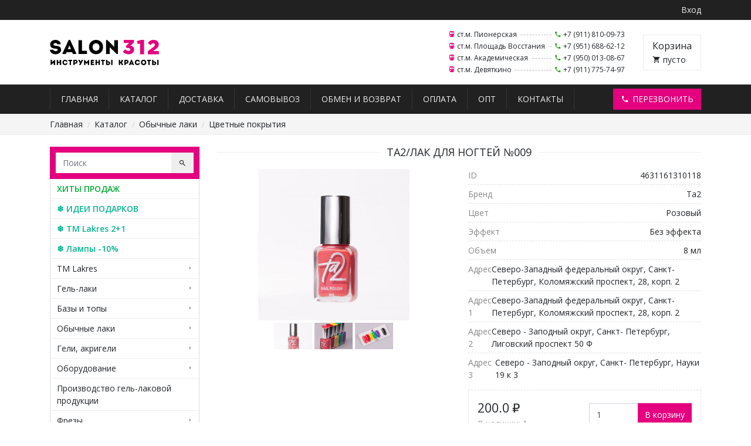

--- FILE ---
content_type: text/html; charset=UTF-8
request_url: https://salon312.ru/catalog/product/ta2-lak-dlya-nogtey-009/
body_size: 13875
content:
<!DOCTYPE HTML><html lang="ru"><head prefix="og: http://ogp.me/ns# fb: http://ogp.me/ns/fb# product: http://ogp.me/ns/product# image: http://ogp.me/ns#image profile: http://ogp.me/ns/profile#"><meta charset="UTF-8"><meta name="viewport" content="width=device-width, initial-scale=1, shrink-to-fit=no"><meta name='robots' content='index, follow, max-image-preview:large, max-snippet:-1, max-video-preview:-1' /><link media="all" href="https://salon312.ru/wp-content/cache/autoptimize/css/autoptimize_accdf7e2f38073e1fa7ad6c834308def.css" rel="stylesheet" /><link media="only screen and (max-width: 768px)" href="https://salon312.ru/wp-content/cache/autoptimize/css/autoptimize_541e2ced151704f4ff1844c6de47ec02.css" rel="stylesheet" /><title>TA2/Лак для ногтей №009 &ndash; Salon312</title><link rel="canonical" href="https://salon312.ru/catalog/product/ta2-lak-dlya-nogtey-009/" /><meta property="og:locale" content="ru_RU" /><meta property="og:type" content="article" /><meta property="og:title" content="TA2/Лак для ногтей №009 &ndash; Salon312" /><meta property="og:description" content="Лак для ногтей от бренда TA2: • Безопасность. • Лаки не нужно сушить под лампой. • Держатся гораздо лучше обычных лаков. • Действуют гораздо более деликатно, чем их профессиональные гелевый системы. • Идеальная цветовая гамма. Каждый найдёт цвет по душе. • Лучшие помощники для зимнего педикюра, ведь ногти на ногах нельзя покрывать при ношении закрытой [&hellip;]" /><meta property="og:url" content="https://salon312.ru/catalog/product/ta2-lak-dlya-nogtey-009/" /><meta property="og:site_name" content="Salon312" /><meta property="article:modified_time" content="2026-01-16T13:15:56+00:00" /><meta property="og:image" content="https://salon312.ru/wp-content/uploads/2024/04/ta2-lak-dlya-nogtey-009.jpg" /><meta property="og:image:width" content="900" /><meta property="og:image:height" content="900" /><meta property="og:image:type" content="image/jpeg" /><meta name="twitter:card" content="summary_large_image" /> <script type="application/ld+json" class="yoast-schema-graph">{"@context":"https://schema.org","@graph":[{"@type":"WebSite","@id":"https://salon312.ru/#website","url":"https://salon312.ru/","name":"Salon312","description":"Товары для мастеров ногтевого сервиса, парикмахеров, косметологов и визажистов в Санкт-Петербурге","potentialAction":[{"@type":"SearchAction","target":{"@type":"EntryPoint","urlTemplate":"https://salon312.ru/?s={search_term_string}"},"query-input":"required name=search_term_string"}],"inLanguage":"ru-RU"},{"@type":"ImageObject","inLanguage":"ru-RU","@id":"https://salon312.ru/catalog/product/ta2-lak-dlya-nogtey-009/#primaryimage","url":"https://salon312.ru/wp-content/uploads/2024/04/ta2-lak-dlya-nogtey-009.jpg","contentUrl":"https://salon312.ru/wp-content/uploads/2024/04/ta2-lak-dlya-nogtey-009.jpg","width":900,"height":900},{"@type":"WebPage","@id":"https://salon312.ru/catalog/product/ta2-lak-dlya-nogtey-009/#webpage","url":"https://salon312.ru/catalog/product/ta2-lak-dlya-nogtey-009/","name":"TA2/Лак для ногтей №009 &ndash; Salon312","isPartOf":{"@id":"https://salon312.ru/#website"},"primaryImageOfPage":{"@id":"https://salon312.ru/catalog/product/ta2-lak-dlya-nogtey-009/#primaryimage"},"datePublished":"2024-04-17T09:27:13+00:00","dateModified":"2026-01-16T13:15:56+00:00","breadcrumb":{"@id":"https://salon312.ru/catalog/product/ta2-lak-dlya-nogtey-009/#breadcrumb"},"inLanguage":"ru-RU","potentialAction":[{"@type":"ReadAction","target":["https://salon312.ru/catalog/product/ta2-lak-dlya-nogtey-009/"]}]},{"@type":"BreadcrumbList","@id":"https://salon312.ru/catalog/product/ta2-lak-dlya-nogtey-009/#breadcrumb","itemListElement":[{"@type":"ListItem","position":1,"name":"Главная страница","item":"https://salon312.ru/"},{"@type":"ListItem","position":2,"name":"Каталог","item":"https://salon312.ru/catalog/"},{"@type":"ListItem","position":3,"name":"TA2/Лак для ногтей №009"}]}]}</script> <link rel='stylesheet' id='template-css'  href='https://salon312.ru/wp-content/themes/salon312/styles/template.min.css?v=1.5' type='text/css' media='all' /><link rel="alternate" type="application/json+oembed" href="https://salon312.ru/wp-json/oembed/1.0/embed?url=https%3A%2F%2Fsalon312.ru%2Fcatalog%2Fproduct%2Fta2-lak-dlya-nogtey-009%2F" /><link rel="alternate" type="text/xml+oembed" href="https://salon312.ru/wp-json/oembed/1.0/embed?url=https%3A%2F%2Fsalon312.ru%2Fcatalog%2Fproduct%2Fta2-lak-dlya-nogtey-009%2F&#038;format=xml" /><meta name="description" content="Лак для ногтей от бренда TA2:  •  Безопасность.
• Лаки не нужно сушить под лампой.
•  Держатся  гораздо лучше обычных лаков.
• Действуют гораздо более деликатно, чем их профессиональные гелевый системы.
•  Идеальная цветовая гамма. Каждый найдёт цвет по душе.
• Лучшие помощники для зимнего педикюра, ведь ногти на ногах нельзя покрывать при ношении закрытой обуви.
• Можно убрать цвет без помощи мастера и аппарата, что занимает гораздо меньше времени."> <noscript><style>.woocommerce-product-gallery{ opacity: 1 !important; }</style></noscript><meta name="yandex-verification" content="5029eac8798e12b9"><meta name="google-site-verification" content="ipXCrf14VGYpYIvfgDO1U0dMgIBOVxXw4f-xgA-7H_8"><link rel="shortcut icon" href="https://salon312.ru/wp-content/themes/salon312/images/favicon.ico"> <script>(function(w,d,u){w.readyQ=[];w.bindReadyQ=[];function p(x,y){if(x=="ready"){w.bindReadyQ.push(y);}else{w.readyQ.push(x);}};var a={ready:p,bind:p};w.$=w.jQuery=function(f){if(f===d||f===u){return a}else{p(f)}}})(window,document)</script> </head><body><nav class="top_line"><div class="container d-flex justify-content-end"><ul><li><a href="https://salon312.ru/account/">Вход</a></li></ul></div></nav><header id="header" class="header container d-md-flex justify-content-between align-items-center"><div class="logo d-flex align-items-center flex-grow-1 order-1"> <a href="https://salon312.ru">Salon312 – Товары для мастеров ногтевого сервиса, парикмахеров, косметологов и визажистов в Санкт-Петербурге</a></div><div class="cart right order-4"> <a href="https://salon312.ru/cart/" class="d-flex flex-column justify-content-center"> <span>Корзина</span><i><i class="mdi mdi-cart"></i> <i class="quantity">пусто</i></i> </a></div><div class="points_toggle d-flex d-md-none flex-column justify-content-center align-items-center"> <span><a href="tel:+79118100973">+7 (911) 810-09-73</a></span> <a href="#">Наши магазины<i class="mdi mdi-menu-down"></i></a></div><div class="points right d-flex order-2"><div class="in"><table><tr><td> <span><i class="mdi mdi-subway-variant"></i> ст.м. Пионерская</span></td><td> <i class="mdi mdi-phone"></i> <a href="tel:+79118100973">+7 (911) 810-09-73</a></td></tr><tr><td> <span><i class="mdi mdi-subway-variant"></i> ст.м. Площадь Восстания</span></td><td> <i class="mdi mdi-phone"></i> <a href="tel:+79516886212">+7 (951) 688-62-12</a></td></tr><tr><td> <span><i class="mdi mdi-subway-variant"></i> ст.м. Академическая</span></td><td> <i class="mdi mdi-phone"></i> <a href="tel:+79500130867">+7 (950) 013-08-67</a></td></tr><tr><td> <span><i class="mdi mdi-subway-variant"></i> ст.м. Девяткино</span></td><td> <i class="mdi mdi-phone"></i> <a href="tel:+79117757497">+7 (911) 775-74-97</a></td></tr></table></div></div></header><nav id="menu" class="menu_main"><div class="container d-flex justify-content-between"><ul class="menu"><li><a href="#"><i class="mdi mdi-menu"></i> Меню</a></li><li id="menu-item-34304" class="menu-item menu-item-type-custom menu-item-object-custom menu-item-home menu-item-34304"><a href="https://salon312.ru">Главная</a></li><li id="menu-item-34305" class="menu-item menu-item-type-post_type menu-item-object-page current_page_parent menu-item-34305"><a href="https://salon312.ru/catalog/">Каталог</a></li><li id="menu-item-34306" class="menu-item menu-item-type-post_type menu-item-object-page menu-item-34306"><a href="https://salon312.ru/delivery/">Доставка</a></li><li id="menu-item-145888" class="menu-item menu-item-type-post_type menu-item-object-page menu-item-145888"><a href="https://salon312.ru/samovyvoz/">Самовывоз</a></li><li id="menu-item-36791" class="menu-item menu-item-type-post_type menu-item-object-page menu-item-36791"><a href="https://salon312.ru/obmen-i-vozvrat/">Обмен и возврат</a></li><li id="menu-item-34307" class="menu-item menu-item-type-post_type menu-item-object-page menu-item-34307"><a href="https://salon312.ru/payment/">Оплата</a></li><li id="menu-item-149077" class="menu-item menu-item-type-custom menu-item-object-custom menu-item-149077"><a target="_blank" rel="noopener" href="https://optnogti.ru/">Опт</a></li><li id="menu-item-34310" class="menu-item menu-item-type-post_type menu-item-object-page menu-item-34310"><a href="https://salon312.ru/contacts/">Контакты</a></li></ul><div class="callback"> <a href="#callback" class="btn btn-primary" data-toggle="modal"><i class="mdi mdi-phone"></i> Перезвонить</a></div></div></nav><nav class="breadcrumb_wrapper"><div class="container"><ul class="breadcrumb"><li class="breadcrumb-item"><a href="https://salon312.ru">Главная</a></li><li class="breadcrumb-item"><a href="https://salon312.ru/catalog/">Каталог</a></li><li class="breadcrumb-item"><a href="https://salon312.ru/catalog/category/obychnye-laki/">Обычные лаки</a></li><li class="breadcrumb-item"><a href="https://salon312.ru/catalog/category/obychnye-laki/tsvetnye-pokrytiya/">Цветные покрытия</a></li></ul></div></nav><div class="content container"><div class="row extended"><aside id="blocks" class="blocks col-lg-3 col-md-4"><form method="get" action="https://salon312.ru" class="block block_search"><div class="input-group"> <input name="s" class="form-control" placeholder="Поиск"> <span class="input-group-append"> <button class="btn btn-light d-none d-md-block"><i class="mdi mdi-magnify"></i></button> <button class="btn btn-secondary d-md-none"><i class="mdi mdi-magnify"></i></button> </span></div></form><div class="block block_toggle d-md-none"> <button class="btn btn-primary btn-block">Категории<i class="mdi mdi-menu-down"></i></button></div><nav class="block block_categories"><ul><li> <a href="https://salon312.ru/catalog/category/hity-prodazh/" style="color: #00AE35;font-weight: bold">ХИТЫ ПРОДАЖ</a></li><li> <a href="https://salon312.ru/catalog/category/idei-podarkov/" style="color: #06B58F;font-weight: bold">❄️ ИДЕИ ПОДАРКОВ</a></li><li> <a href="https://salon312.ru/catalog/category/tm-lakres-2-1/" style="color: #06B58F;font-weight: bold">❄️ TM Lakres 2+1</a></li><li> <a href="https://salon312.ru/catalog/category/lampy-10/" style="color: #06B58F;font-weight: bold">❄️ Лампы -10%</a></li><li> <a href="https://salon312.ru/catalog/category/tm-lakres/" style="">TM Lakres</a><ul><li> <a href="https://salon312.ru/catalog/category/tm-lakres/praymery-bondery-obezzhirivateli/" style="">Праймеры, бондеры, обезжириватели</a></li><li> <a href="https://salon312.ru/catalog/category/tm-lakres/bazy-prozrachnye/" style="">Базы прозрачные</a></li><li> <a href="https://salon312.ru/catalog/category/tm-lakres/bazy-kamuflyazhnye/" style="">Базы камуфлирующие</a></li><li> <a href="https://salon312.ru/catalog/category/tm-lakres/bazy-tsvetnye/" style="">Базы цветные</a></li><li> <a href="https://salon312.ru/catalog/category/tm-lakres/zhidkie-poligeli/" style="">Жидкие полигели</a></li><li> <a href="https://salon312.ru/catalog/category/tm-lakres/gel-laki-tm-lakres/" style="">Гель-лаки</a></li><li> <a href="https://salon312.ru/catalog/category/tm-lakres/odnofaznye-gel-laki/" style="">Однофазные гель-лаки</a></li><li> <a href="https://salon312.ru/catalog/category/tm-lakres/laki/" style="">Лаки</a></li><li> <a href="https://salon312.ru/catalog/category/tm-lakres/topy/" style="">Топы</a></li><li> <a href="https://salon312.ru/catalog/category/tm-lakres/topy-s-effektami/" style="">Топы с эффектами</a></li><li> <a href="https://salon312.ru/catalog/category/tm-lakres/gel-kraska/" style="">Гель-краска</a></li><li> <a href="https://salon312.ru/catalog/category/tm-lakres/geli-testery-5-ml/" style="">Гели тестеры 5 мл</a></li><li> <a href="https://salon312.ru/catalog/category/tm-lakres/geli/" style="">Гели</a></li><li> <a href="https://salon312.ru/catalog/category/tm-lakres/akrigeli/" style="">Акригели</a></li><li> <a href="https://salon312.ru/catalog/category/tm-lakres/akrilovaya-pudra/" style="">Акриловая пудра</a></li><li> <a href="https://salon312.ru/catalog/category/tm-lakres/pilki/" style="">Пилки</a></li><li> <a href="https://salon312.ru/catalog/category/tm-lakres/uhod-za-kutikuloy/" style="">Уход за кутикулой</a></li><li> <a href="https://salon312.ru/catalog/category/tm-lakres/holodnyy-parafin/" style="">Холодный парафин</a></li></ul></li><li> <a href="https://salon312.ru/catalog/category/gel-laki/" style="">Гель-лаки</a><ul><li> <a href="https://salon312.ru/catalog/category/gel-laki/gel-laki-lui-filipp/" style="">Гель-лаки Луи Филипп</a></li><li> <a href="https://salon312.ru/catalog/category/gel-laki/gel-laki-bloom/" style="">Гель-лаки Bloom</a></li><li> <a href="https://salon312.ru/catalog/category/gel-laki/gel-laki-dali/" style="">Гель-лаки Dali</a></li><li> <a href="https://salon312.ru/catalog/category/gel-laki/new-gel-laki-e-mi/" style="">Гель-лаки E.Mi</a></li><li> <a href="https://salon312.ru/catalog/category/gel-laki/gel-laki-enigma/" style="">Гель-лаки Enigma</a></li><li> <a href="https://salon312.ru/catalog/category/gel-laki/gel-laki-grattol/" style="">Гель-лаки Grattol</a></li><li> <a href="https://salon312.ru/catalog/category/gel-laki/gel-laki-ingarden/" style="">Гель-лаки Ingarden</a></li><li> <a href="https://salon312.ru/catalog/category/gel-laki/new-gel-laki-joo-joo/" style="">Гель-лаки Joo-Joo</a></li><li> <a href="https://salon312.ru/catalog/category/gel-laki/gel-laki-klio/" style="">Гель-лаки Klio</a></li><li> <a href="https://salon312.ru/catalog/category/gel-laki/gel-laki-lakres/" style="">Гель-лаки Lakres</a></li><li> <a href="https://salon312.ru/catalog/category/gel-laki/gel-laki-lime/" style="">Гель-лаки Lime</a></li><li> <a href="https://salon312.ru/catalog/category/gel-laki/gel-laki-milk/" style="">Гель-лаки MiLK</a></li><li> <a href="https://salon312.ru/catalog/category/gel-laki/new-gel-laki-mio/" style="">Гель-лаки Mio</a></li><li> <a href="https://salon312.ru/catalog/category/gel-laki/new-gel-laki-mojo/" style="">Гель-лаки MOJO</a></li><li> <a href="https://salon312.ru/catalog/category/gel-laki/gel-laki-monami/" style="">Гель-лаки Monami</a></li><li> <a href="https://salon312.ru/catalog/category/gel-laki/gel-laki-nail-republic/" style="">Гель-лаки Nail Republic</a></li><li> <a href="https://salon312.ru/catalog/category/gel-laki/new-gel-laki-pink-house/" style="">Гель-лаки Pink House</a></li><li> <a href="https://salon312.ru/catalog/category/gel-laki/gel-laki-rocknail/" style="">Гель-лаки RockNail</a></li><li> <a href="https://salon312.ru/catalog/category/gel-laki/gel-laki-serebro-collection/" style="">Гель-лаки Serebro Collection</a></li><li> <a href="https://salon312.ru/catalog/category/gel-laki/gel-laki-solalove/" style="">Гель-лаки SOLAlove</a></li><li> <a href="https://salon312.ru/catalog/category/gel-laki/new-ta2/" style="">Гель-лаки Ta2</a></li><li> <a href="https://salon312.ru/catalog/category/gel-laki/gel-laki-tartiso/" style="">Гель-лаки Tartiso</a></li></ul></li><li> <a href="https://salon312.ru/catalog/category/bazy-i-topy/" style="">Базы и топы</a><ul><li> <a href="https://salon312.ru/catalog/category/bazy-i-topy/bazy-prozrachnye-bazy-i-topy/" style="">Базы прозрачные</a></li><li> <a href="https://salon312.ru/catalog/category/bazy-i-topy/bazy-kamuflyazhnye-bazy-i-topy/" style="">Базы камуфлирующие</a></li><li> <a href="https://salon312.ru/catalog/category/bazy-i-topy/bazy-tsvetnye-bazy-i-topy/" style="">Базы цветные</a></li><li> <a href="https://salon312.ru/catalog/category/bazy-i-topy/topy-prozrachnye/" style="">Топы прозрачные</a></li><li> <a href="https://salon312.ru/catalog/category/bazy-i-topy/topy-matovye/" style="">Топы матовые</a></li><li> <a href="https://salon312.ru/catalog/category/bazy-i-topy/topy-s-effektami-bazy-i-topy/" style="">Топы с эффектами</a></li></ul></li><li> <a href="https://salon312.ru/catalog/category/obychnye-laki/" style="">Обычные лаки</a><ul><li> <a href="https://salon312.ru/catalog/category/obychnye-laki/ukreplyayuschie-pokrytiya/" style="">Укрепляющие покрытия</a></li><li> <a href="https://salon312.ru/catalog/category/obychnye-laki/tsvetnye-pokrytiya/" style="">Цветные покрытия</a></li></ul></li><li> <a href="https://salon312.ru/catalog/category/geli-akrigeli/" style="">Гели, акригели</a><ul><li> <a href="https://salon312.ru/catalog/category/geli-akrigeli/geli-testery-5-ml-geli-akrigeli/" style="">Гели тестеры 5 мл</a></li><li> <a href="https://salon312.ru/catalog/category/geli-akrigeli/geli-dlya-modelirovaniya-i-naraschivaniya/" style="">Гели для моделирования и наращивания</a></li><li> <a href="https://salon312.ru/catalog/category/geli-akrigeli/akrigeli-poligeli/" style="">Акригели/полигели</a></li><li> <a href="https://salon312.ru/catalog/category/geli-akrigeli/zhidkie-poligeli-geli-akrigeli/" style="">Жидкие полигели</a></li><li> <a href="https://salon312.ru/catalog/category/geli-akrigeli/geli-dlya-dizayna-geli-akrigeli/" style="">Гели для дизайна</a></li><li> <a href="https://salon312.ru/catalog/category/geli-akrigeli/akrilovaya-pudra-geli-akrigeli/" style="">Акриловая пудра</a></li><li> <a href="https://salon312.ru/catalog/category/geli-akrigeli/formy-dlya-naraschivaniya-nogtey/" style="">Формы для наращивания ногтей</a></li><li> <a href="https://salon312.ru/catalog/category/geli-akrigeli/gelevye-tipsy-geli-akrigeli/" style="">Гелевые типсы</a></li><li> <a href="https://salon312.ru/catalog/category/geli-akrigeli/soputstvuyuschie-tovary-geli-akrigeli/" style="">Сопутствующие товары</a></li></ul></li><li> <a href="https://salon312.ru/catalog/category/oborudovanie/" style="">Оборудование</a><ul><li> <a href="https://salon312.ru/catalog/category/oborudovanie/nagrevatel-dlya-gelya/" style="">Нагреватель для геля</a></li><li> <a href="https://salon312.ru/catalog/category/oborudovanie/aerograf/" style="">Аэрограф</a></li><li> <a href="https://salon312.ru/catalog/category/oborudovanie/apparaty-dlya-manikyura-i-pedikyura/" style="">Аппараты для маникюра и педикюра</a></li><li> <a href="https://salon312.ru/catalog/category/oborudovanie/lampy-dlya-sushki-laka/" style="">Лампы для сушки лака</a></li><li> <a href="https://salon312.ru/catalog/category/oborudovanie/lampy-fonariki/" style="">Лампы-фонарики</a></li><li> <a href="https://salon312.ru/catalog/category/oborudovanie/pylesborniki/" style="">Пылесборники</a></li><li> <a href="https://salon312.ru/catalog/category/oborudovanie/suhozhary/" style="">Сухожары</a></li><li> <a href="https://salon312.ru/catalog/category/oborudovanie/ultrazvukovye-vanny/" style="">Ультразвуковые ванны</a></li><li> <a href="https://salon312.ru/catalog/category/oborudovanie/boksy/" style="">Боксы</a></li><li> <a href="https://salon312.ru/catalog/category/oborudovanie/osveschenie/" style="">Освещение</a></li><li> <a href="https://salon312.ru/catalog/category/oborudovanie/semka/" style="">Съемка</a><ul><li><a href="https://salon312.ru/catalog/category/oborudovanie/semka/oborudovanie-semka/" style="">Оборудование</a></li><li><a href="https://salon312.ru/catalog/category/oborudovanie/semka/koltsa-dlya-foto/" style="">Аксессуары для фото</a></li><li><a href="https://salon312.ru/catalog/category/oborudovanie/semka/fotofony/" style="">Фотофоны</a></li></ul></li><li> <a href="https://salon312.ru/catalog/category/oborudovanie/podstavki-dlya-ruk-i-nog/" style="">Подставки для рук и ног</a></li><li> <a href="https://salon312.ru/catalog/category/oborudovanie/polki-dlya-lakov/" style="">Полки для лаков</a></li></ul></li><li> <a href="https://salon312.ru/catalog/category/proizvodstvo-gel-lakovoy-produktsii/" style="">Производство гель-лаковой продукции</a></li><li> <a href="https://salon312.ru/catalog/category/frezy/" style="">Фрезы</a><ul><li> <a href="https://salon312.ru/catalog/category/frezy/almaznye-frezy/" style="">Алмазные фрезы</a><ul><li><a href="https://salon312.ru/catalog/category/frezy/almaznye-frezy/major/" style="">Major</a></li><li><a href="https://salon312.ru/catalog/category/frezy/almaznye-frezy/magic-bits/" style="">Magic Bits</a></li><li><a href="https://salon312.ru/catalog/category/frezy/almaznye-frezy/almaznye-frezy-belarus/" style="">Беларусь</a></li><li><a href="https://salon312.ru/catalog/category/frezy/almaznye-frezy/almaznye-frezy-kmiz/" style="">КМИЗ</a></li><li><a href="https://salon312.ru/catalog/category/frezy/almaznye-frezy/kristall/" style="">Кристалл</a></li><li><a href="https://salon312.ru/catalog/category/frezy/almaznye-frezy/rasprodazha/" style="">РАСПРОДАЖА</a></li></ul></li><li> <a href="https://salon312.ru/catalog/category/frezy/frezy-tverdosplavnye/" style="">Твердосплавные фрезы</a></li><li> <a href="https://salon312.ru/catalog/category/frezy/frezy-keramicheskie/" style="">Керамические фрезы</a></li><li> <a href="https://salon312.ru/catalog/category/frezy/bezopasnye-frezy/" style="">Безопасные фрезы</a></li><li> <a href="https://salon312.ru/catalog/category/frezy/polirovschiki-shlifovschiki/" style="">Полировщики/шлифовщики</a></li><li> <a href="https://salon312.ru/catalog/category/frezy/hranenie-fez/" style="">Хранение фрез</a></li></ul></li><li> <a href="https://salon312.ru/catalog/category/apparatnyy-manikyur-pedikyur/" style="">Аппаратный педикюр</a><ul><li> <a href="https://salon312.ru/catalog/category/apparatnyy-manikyur-pedikyur/vabrazive/" style="">Vabrazive</a></li><li> <a href="https://salon312.ru/catalog/category/apparatnyy-manikyur-pedikyur/smart-pedikyur/" style="">Smart педикюр</a></li><li> <a href="https://salon312.ru/catalog/category/apparatnyy-manikyur-pedikyur/osnovy-i-kolpachki/" style="">Основы и колпачки</a></li><li> <a href="https://salon312.ru/catalog/category/apparatnyy-manikyur-pedikyur/sredstva-dlya-pedikyura/" style="">Средства для педикюра</a></li></ul></li><li> <a href="https://salon312.ru/catalog/category/pilki-bafy-polirovschiki/" style="">Пилки, бафы, полировщики</a><ul><li> <a href="https://salon312.ru/catalog/category/pilki-bafy-polirovschiki/yaponskiy-manikyur/" style="">Японский маникюр</a></li><li> <a href="https://salon312.ru/catalog/category/pilki-bafy-polirovschiki/vabrazive-pilki-bafy-polirovschiki/" style="">Vabrazive</a></li><li> <a href="https://salon312.ru/catalog/category/pilki-bafy-polirovschiki/pilochnyy-manikyur/" style="">Пилочный маникюр</a></li><li> <a href="https://salon312.ru/catalog/category/pilki-bafy-polirovschiki/pilki-pilki-bafy-polirovschiki/" style="">Пилки</a></li><li> <a href="https://salon312.ru/catalog/category/pilki-bafy-polirovschiki/mini-pilki/" style="">Мини-пилки</a></li><li> <a href="https://salon312.ru/catalog/category/pilki-bafy-polirovschiki/odnorazovye-nabory-s-pilkoy/" style="">Одноразовые наборы с пилкой</a></li><li> <a href="https://salon312.ru/catalog/category/pilki-bafy-polirovschiki/bafy-shlifovschiki-polirovschiki/" style="">Бафы (шлифовщики, полировщики)</a></li><li> <a href="https://salon312.ru/catalog/category/pilki-bafy-polirovschiki/pilki-osnovy-i-smennye-fayly/" style="">Пилки-основы и сменные файлы</a></li></ul></li><li> <a href="https://salon312.ru/catalog/category/instrumenty-dlya-manikyura-pedikyura/" style="">Инструменты для маникюра/педикюра</a><ul><li> <a href="https://salon312.ru/catalog/category/instrumenty-dlya-manikyura-pedikyura/stilusy-i-smennye-fayly-atis/" style="">Стилусы и сменные файлы ATIS</a></li><li> <a href="https://salon312.ru/catalog/category/instrumenty-dlya-manikyura-pedikyura/apelsinovye-palochki/" style="">Апельсиновые палочки</a></li><li> <a href="https://salon312.ru/catalog/category/instrumenty-dlya-manikyura-pedikyura/kusachki/" style="">Кусачки</a></li><li> <a href="https://salon312.ru/catalog/category/instrumenty-dlya-manikyura-pedikyura/kyuretki/" style="">Кюретки</a></li><li> <a href="https://salon312.ru/catalog/category/instrumenty-dlya-manikyura-pedikyura/nozhnitsy/" style="">Ножницы</a></li><li> <a href="https://salon312.ru/catalog/category/instrumenty-dlya-manikyura-pedikyura/pushery-shabery/" style="">Пушеры (шаберы)</a></li><li> <a href="https://salon312.ru/catalog/category/instrumenty-dlya-manikyura-pedikyura/zazhimy/" style="">Зажимы</a></li><li> <a href="https://salon312.ru/catalog/category/instrumenty-dlya-manikyura-pedikyura/instrumenty-dlya-pedikyura/" style="">Инструменты для педикюра</a></li></ul></li><li> <a href="https://salon312.ru/catalog/category/kisti-dlya-dizayna-manikyura/" style="">Кисти</a><ul><li> <a href="https://salon312.ru/catalog/category/kisti-dlya-dizayna-manikyura/kisti-roubloff/" style="">Кисти Roubloff</a></li><li> <a href="https://salon312.ru/catalog/category/kisti-dlya-dizayna-manikyura/kisti-yulii-biley/" style="">Кисти Юлии Билей</a></li><li> <a href="https://salon312.ru/catalog/category/kisti-dlya-dizayna-manikyura/kisti-dlya-akrila-gelya-poligelya/" style="">Кисти для акрила, геля, полигеля</a></li><li> <a href="https://salon312.ru/catalog/category/kisti-dlya-dizayna-manikyura/kisti-dlya-dizayna/" style="">Кисти для дизайна</a></li><li> <a href="https://salon312.ru/catalog/category/kisti-dlya-dizayna-manikyura/kisti-kosmetologicheskie/" style="">Кисти косметологические</a></li><li> <a href="https://salon312.ru/catalog/category/kisti-dlya-dizayna-manikyura/nabobry-kistey-dlya-dizayna/" style="">Наборы кистей для дизайна</a></li><li> <a href="https://salon312.ru/catalog/category/kisti-dlya-dizayna-manikyura/stakany-podstavki-dlya-kistey/" style="">Стаканы, подставки для кистей</a></li></ul></li><li> <a href="https://salon312.ru/catalog/category/dizayn/" style="">Дизайн</a><ul><li> <a href="https://salon312.ru/catalog/category/dizayn/aerografiya/" style="">Аэрография</a><ul><li><a href="https://salon312.ru/catalog/category/dizayn/aerografiya/sprey-obmre/" style="">Спрей обмре</a></li><li><a href="https://salon312.ru/catalog/category/dizayn/aerografiya/kraska-dlya-aerografii/" style="">Краски</a></li><li><a href="https://salon312.ru/catalog/category/dizayn/aerografiya/trafarety/" style="">Трафареты</a></li></ul></li><li> <a href="https://salon312.ru/catalog/category/dizayn/akvarelnye-kraski-swanky-stamping/" style="">Акварельные краски</a></li><li> <a href="https://salon312.ru/catalog/category/dizayn/geli-dlya-dizayna/" style="">Гели для дизайна</a></li><li> <a href="https://salon312.ru/catalog/category/dizayn/slaydery-nakleyki/" style="">Слайдеры, наклейки, пленки</a><ul><li><a href="https://salon312.ru/catalog/category/dizayn/slaydery-nakleyki/plenka-dlya-dizayna/" style="">Пленки для дизайна</a></li><li><a href="https://salon312.ru/catalog/category/dizayn/slaydery-nakleyki/3d-poloski/" style="">3D Полоски</a></li><li><a href="https://salon312.ru/catalog/category/dizayn/slaydery-nakleyki/nakleyki/" style="">Наклейки</a></li><li><a href="https://salon312.ru/catalog/category/dizayn/slaydery-nakleyki/aksioma/" style="">Слайдеры Aksioma</a></li><li><a href="https://salon312.ru/catalog/category/dizayn/slaydery-nakleyki/ami-nails/" style="">Слайдеры Ami Nails</a></li><li><a href="https://salon312.ru/catalog/category/dizayn/slaydery-nakleyki/slaydery-beautylike/" style="">Слайдеры Beautylike</a></li><li><a href="https://salon312.ru/catalog/category/dizayn/slaydery-nakleyki/slaydery-bn/" style="">Слайдеры BN</a></li><li><a href="https://salon312.ru/catalog/category/dizayn/slaydery-nakleyki/slaydery-esthetic-mission/" style="">Слайдеры Esthetic mission</a></li><li><a href="https://salon312.ru/catalog/category/dizayn/slaydery-nakleyki/crazy-shine-nails/" style="">Слайдеры Crazy Shine Nails</a></li><li><a href="https://salon312.ru/catalog/category/dizayn/slaydery-nakleyki/new-slaydery-e-mi/" style="">Слайдеры и наклейки E.Mi</a></li><li><a href="https://salon312.ru/catalog/category/dizayn/slaydery-nakleyki/slaydery-laque/" style="">Слайдеры LAQUE</a></li><li><a href="https://salon312.ru/catalog/category/dizayn/slaydery-nakleyki/slaydery-lavki/" style="">Слайдеры Lavki</a></li><li><a href="https://salon312.ru/catalog/category/dizayn/slaydery-nakleyki/new-slaydery-lucky-rose/" style="">Слайдеры LUCKY ROSE</a></li><li><a href="https://salon312.ru/catalog/category/dizayn/slaydery-nakleyki/new-slaydery-milv/" style="">Слайдеры MILV</a></li><li><a href="https://salon312.ru/catalog/category/dizayn/slaydery-nakleyki/moonshine/" style="">Слайдеры MoonShine</a></li><li><a href="https://salon312.ru/catalog/category/dizayn/slaydery-nakleyki/slaydery-n_design/" style="">Слайдеры N_DESIGN</a></li><li><a href="https://salon312.ru/catalog/category/dizayn/slaydery-nakleyki/slaydery-rocknail/" style="">Слайдеры RockNail</a></li><li><a href="https://salon312.ru/catalog/category/dizayn/slaydery-nakleyki/slaydery-sn/" style="">Слайдеры SN</a></li><li><a href="https://salon312.ru/catalog/category/dizayn/slaydery-nakleyki/slaydery-sn-soul-tips/" style="">Слайдеры SN SOUL TIPS</a></li></ul></li><li> <a href="https://salon312.ru/catalog/category/dizayn/tatuirovki-perevodnye/" style="">Переводные татуировки</a></li><li> <a href="https://salon312.ru/catalog/category/dizayn/stemping/" style="">Стемпинг</a><ul><li><a href="https://salon312.ru/catalog/category/dizayn/stemping/laki-pasty/" style="">Лаки/пасты</a></li><li><a href="https://salon312.ru/catalog/category/dizayn/stemping/plastiny/" style="">Пластины</a></li><li><a href="https://salon312.ru/catalog/category/dizayn/stemping/shtampy-dlya-stempinga/" style="">Штампы и аксессуары</a></li></ul></li><li> <a href="https://salon312.ru/catalog/category/dizayn/figurki-3d-dlya-kreativnogo-dizayna/" style="">3D Фигурки (для креативного дизайна)</a></li><li> <a href="https://salon312.ru/catalog/category/dizayn/flok-barhat/" style="">Флок (бархат)</a></li><li> <a href="https://salon312.ru/catalog/category/dizayn/blestki/" style="">Блестки</a></li><li> <a href="https://salon312.ru/catalog/category/dizayn/bulonki-metallicheskie/" style="">Бульонки металлические</a></li><li> <a href="https://salon312.ru/catalog/category/dizayn/vtirka-dizayn/" style="">Втирка</a></li><li> <a href="https://salon312.ru/catalog/category/dizayn/glitter-suhoy/" style="">Глиттер сухой</a></li><li> <a href="https://salon312.ru/catalog/category/dizayn/kamifubiki/" style="">Камифубики</a></li><li> <a href="https://salon312.ru/catalog/category/dizayn/konfetti/" style="">Конфетти</a></li><li> <a href="https://salon312.ru/catalog/category/dizayn/marmelad/" style="">Мармелад</a></li><li> <a href="https://salon312.ru/catalog/category/dizayn/metallicheskiy-dizayn/" style="">Металлический дизайн</a></li><li> <a href="https://salon312.ru/catalog/category/dizayn/pigmenty/" style="">Пигменты</a></li><li> <a href="https://salon312.ru/catalog/category/dizayn/rakushki/" style="">Ракушки</a></li><li> <a href="https://salon312.ru/catalog/category/dizayn/strazy/" style="">Стразы</a></li><li> <a href="https://salon312.ru/catalog/category/dizayn/suhotsvety/" style="">Сухоцветы</a></li><li> <a href="https://salon312.ru/catalog/category/dizayn/folga/" style="">Фольга</a></li><li> <a href="https://salon312.ru/catalog/category/dizayn/yuki-niti-dizayn/" style="">Юки нити</a></li><li> <a href="https://salon312.ru/catalog/category/dizayn/instrumenty-dlya-dizayna-dizayn/" style="">Инструменты для дизайна</a></li></ul></li><li> <a href="https://salon312.ru/catalog/category/odnorazovaya-produktsiya/" style="">Одноразовая продукция</a><ul><li> <a href="https://salon312.ru/catalog/category/odnorazovaya-produktsiya/kraft-pakety/" style="">Крафт-пакеты</a></li><li> <a href="https://salon312.ru/catalog/category/odnorazovaya-produktsiya/stakany/" style="">Стаканы</a></li><li> <a href="https://salon312.ru/catalog/category/odnorazovaya-produktsiya/bezvorsovye-salfetki/" style="">Безворсовые салфетки</a></li><li> <a href="https://salon312.ru/catalog/category/odnorazovaya-produktsiya/bahily/" style="">Бахилы</a></li><li> <a href="https://salon312.ru/catalog/category/odnorazovaya-produktsiya/maski-zaschitnye/" style="">Маски защитные</a></li><li> <a href="https://salon312.ru/catalog/category/odnorazovaya-produktsiya/perchatki-zaschitnye/" style="">Перчатки защитные</a></li><li> <a href="https://salon312.ru/catalog/category/odnorazovaya-produktsiya/prostyni/" style="">Простыни</a></li><li> <a href="https://salon312.ru/catalog/category/odnorazovaya-produktsiya/salfetki-polotentse/" style="">Салфетки, полотенца</a></li><li> <a href="https://salon312.ru/catalog/category/odnorazovaya-produktsiya/tapochki-odnorazovye/" style="">Тапочки одноразовые</a></li><li> <a href="https://salon312.ru/catalog/category/odnorazovaya-produktsiya/shapki-sharlotki/" style="">Шапки-шарлотки</a></li><li> <a href="https://salon312.ru/catalog/category/odnorazovaya-produktsiya/odezhda-odnorazovaya/" style="">Одежда одноразовая</a></li><li> <a href="https://salon312.ru/catalog/category/odnorazovaya-produktsiya/produktsiya-iz-polietilena/" style="">Продукция из полиэтилена</a></li></ul></li><li> <a href="https://salon312.ru/catalog/category/dezinfektsiya/" style="">Дезинфекция/стерилизация</a><ul><li> <a href="https://salon312.ru/catalog/category/dezinfektsiya/dezinfektory/" style="">Дезинфекторы</a></li><li> <a href="https://salon312.ru/catalog/category/dezinfektsiya/kozhnye-antiseptiki/" style="">Кожные антисептики</a></li><li> <a href="https://salon312.ru/catalog/category/dezinfektsiya/kraft-pakety-dezinfektsiya/" style="">Крафт-пакеты</a></li><li> <a href="https://salon312.ru/catalog/category/dezinfektsiya/zhurnaly-indikatory/" style="">Журналы, индикаторы</a></li></ul></li><li> <a href="https://salon312.ru/catalog/category/zhidkosti/" style="">Жидкости</a><ul><li> <a href="https://salon312.ru/catalog/category/zhidkosti/degidratiruyuschie-toniki-effekt-fotoshopa/" style="">Дегидратирующие тоники (эффект фотошопа)</a></li><li> <a href="https://salon312.ru/catalog/category/zhidkosti/praymery-bondery-degidratory/" style="">Праймеры, бондеры, дегидраторы</a></li><li> <a href="https://salon312.ru/catalog/category/zhidkosti/zhidkosti-dlya-obezzhirivaniya-i-snyatiya-lipkogo-sloya/" style="">Жидкости для обезжиривания и снятия липкого слоя</a></li><li> <a href="https://salon312.ru/catalog/category/zhidkosti/zhidkosti-dlya-snyatiya-gel-laka/" style="">Жидкости для снятия гель-лака</a></li><li> <a href="https://salon312.ru/catalog/category/zhidkosti/zhidkosti-dlya-ochistki-kistey/" style="">Жидкости для очистки кистей</a></li></ul></li><li> <a href="https://salon312.ru/catalog/category/soputstvuyuschie-tovary/" style="">Сопутствующие товары</a><ul><li> <a href="https://salon312.ru/catalog/category/soputstvuyuschie-tovary/aromaticheskie-svechi/" style="">Ароматические свечи</a></li><li> <a href="https://salon312.ru/catalog/category/soputstvuyuschie-tovary/gelevye-tipsy/" style="">Гелевые типсы</a></li><li> <a href="https://salon312.ru/catalog/category/soputstvuyuschie-tovary/formy-ldya-naraschivaniya/" style="">Формы для наращивания</a></li><li> <a href="https://salon312.ru/catalog/category/soputstvuyuschie-tovary/palitry-tipsy/" style="">Палитры, типсы</a></li><li> <a href="https://salon312.ru/catalog/category/soputstvuyuschie-tovary/nakleyki-dlya-tips-soputstvuyuschie-tovary/" style="">Наклейки для типс</a></li><li> <a href="https://salon312.ru/catalog/category/soputstvuyuschie-tovary/markery/" style="">Маркеры</a></li><li> <a href="https://salon312.ru/catalog/category/soputstvuyuschie-tovary/instrumenty-dlya-dizayna/" style="">Инструменты для дизайна</a></li><li> <a href="https://salon312.ru/catalog/category/soputstvuyuschie-tovary/tara-dlya-hraneniya-emkosti/" style="">Емкости</a></li><li> <a href="https://salon312.ru/catalog/category/soputstvuyuschie-tovary/hranenie-na-rabochem-stole/" style="">Хранение</a></li><li> <a href="https://salon312.ru/catalog/category/soputstvuyuschie-tovary/steklovolokno/" style="">Стекловолокно</a></li><li> <a href="https://salon312.ru/catalog/category/soputstvuyuschie-tovary/fartuki-dlya-masterov/" style="">Фартуки для мастеров</a></li><li> <a href="https://salon312.ru/catalog/category/soputstvuyuschie-tovary/shoppery/" style="">Шопперы</a></li><li> <a href="https://salon312.ru/catalog/category/soputstvuyuschie-tovary/schetki-smetki/" style="">Щетки-сметки</a></li><li> <a href="https://salon312.ru/catalog/category/soputstvuyuschie-tovary/rashodnye-materialy/" style="">Расходные материалы</a></li></ul></li><li> <a href="https://salon312.ru/catalog/category/modelirovanie-i-okrashivanie-brovey-i-resnits/" style="">Моделирование и окрашивание бровей и ресниц</a><ul><li> <a href="https://salon312.ru/catalog/category/modelirovanie-i-okrashivanie-brovey-i-resnits/vosk-dlya-brovey/" style="">Воск для бровей</a></li><li> <a href="https://salon312.ru/catalog/category/modelirovanie-i-okrashivanie-brovey-i-resnits/kraska-dlya-brovey-i-resnits/" style="">Краска для бровей и ресниц</a></li><li> <a href="https://salon312.ru/catalog/category/modelirovanie-i-okrashivanie-brovey-i-resnits/hna-dlya-brovey/" style="">Хна для бровей</a></li><li> <a href="https://salon312.ru/catalog/category/modelirovanie-i-okrashivanie-brovey-i-resnits/instrumenty-dlya-modelirovaniya/" style="">Инструменты для моделирования</a></li><li> <a href="https://salon312.ru/catalog/category/modelirovanie-i-okrashivanie-brovey-i-resnits/instrumenty-dlya-okrashivaniya/" style="">Инструменты для окрашивания</a><ul><li><a href="https://salon312.ru/catalog/category/modelirovanie-i-okrashivanie-brovey-i-resnits/instrumenty-dlya-okrashivaniya/kisti/" style="">Кисти</a></li><li><a href="https://salon312.ru/catalog/category/modelirovanie-i-okrashivanie-brovey-i-resnits/instrumenty-dlya-okrashivaniya/pasta-dlya-brovey/" style="">Паста для бровей</a></li><li><a href="https://salon312.ru/catalog/category/modelirovanie-i-okrashivanie-brovey-i-resnits/instrumenty-dlya-okrashivaniya/soputstvuyuschie-tovary-instrumenty-dlya-okrashivaniya/" style="">Сопутствующие товары</a></li></ul></li><li> <a href="https://salon312.ru/catalog/category/modelirovanie-i-okrashivanie-brovey-i-resnits/vspomogatelnye-sredstva/" style="">Вспомогательные средства</a></li></ul></li><li> <a href="https://salon312.ru/catalog/category/rekonstruktsiya-i-laminirovanie-resnits-i-brovey/" style="">Реконструкция и ламинирование ресниц и бровей</a><ul><li> <a href="https://salon312.ru/catalog/category/rekonstruktsiya-i-laminirovanie-resnits-i-brovey/geli-fiksatory-dlya-brovey-i-resnits/" style="">Гели, фиксаторы</a></li><li> <a href="https://salon312.ru/catalog/category/rekonstruktsiya-i-laminirovanie-resnits-i-brovey/dolgovremennaya-ukladka-brovey/" style="">Долговременная укладка</a></li><li> <a href="https://salon312.ru/catalog/category/rekonstruktsiya-i-laminirovanie-resnits-i-brovey/sostavy-dlya-laminirovaniya-resnits/" style="">Составы для ламинирования</a></li><li> <a href="https://salon312.ru/catalog/category/rekonstruktsiya-i-laminirovanie-resnits-i-brovey/kley-dlya-laminirovaniya-resnits/" style="">Клей для ламинирования</a></li><li> <a href="https://salon312.ru/catalog/category/rekonstruktsiya-i-laminirovanie-resnits-i-brovey/instrumenty-dlya-laminirovaniya-resnits/" style="">Инструменты для ламинирования</a></li><li> <a href="https://salon312.ru/catalog/category/rekonstruktsiya-i-laminirovanie-resnits-i-brovey/rekonchtruktsiya-botoks-dlya-resnits-i-brovey/" style="">Реконструкция, ботокс</a></li><li> <a href="https://salon312.ru/catalog/category/rekonstruktsiya-i-laminirovanie-resnits-i-brovey/uhod-za-resnitsami-i-brovyami/" style="">Уход за ресницами и бровями</a></li></ul></li><li> <a href="https://salon312.ru/catalog/category/naraschivanie-resnits/" style="">Наращивание ресниц</a><ul><li> <a href="https://salon312.ru/catalog/category/naraschivanie-resnits/oborudovanie-dlya-naraschivaniya/" style="">Оборудование для наращивания</a></li><li> <a href="https://salon312.ru/catalog/category/naraschivanie-resnits/resnitsy/" style="">Ресницы</a></li><li> <a href="https://salon312.ru/catalog/category/naraschivanie-resnits/instrumenty-dlya-naraschivaniya/" style="">Инструменты для наращивания</a></li><li> <a href="https://salon312.ru/catalog/category/naraschivanie-resnits/kley-dlya-naraschivaniya/" style="">Клей для наращивания</a></li><li> <a href="https://salon312.ru/catalog/category/naraschivanie-resnits/mikrobrashi-aypatchi-skotch/" style="">Микробраши, айпатчи, скотч</a></li><li> <a href="https://salon312.ru/catalog/category/naraschivanie-resnits/remuvery-praymery/" style="">Препараты для наращивания</a></li></ul></li><li> <a href="https://salon312.ru/catalog/category/depilyatsiya/" style="">Депиляция</a><ul><li> <a href="https://salon312.ru/catalog/category/depilyatsiya/voskoplavy/" style="">Воскоплавы</a></li><li> <a href="https://salon312.ru/catalog/category/depilyatsiya/vosk-v-kartridzhe/" style="">Воск в картридже</a></li><li> <a href="https://salon312.ru/catalog/category/depilyatsiya/vosk-plenochnyy/" style="">Воск пленочный</a></li><li> <a href="https://salon312.ru/catalog/category/depilyatsiya/bumaga-dlya-depilyatsii-rashodnye-materialy/" style="">Бумага для депиляции, расходные материалы</a></li><li> <a href="https://salon312.ru/catalog/category/depilyatsiya/sredstva-do-i-posle-depilyatsii/" style="">Средства до и после депиляции</a></li><li> <a href="https://salon312.ru/catalog/category/depilyatsiya/shugaring/" style="">Шугаринг</a></li></ul></li><li> <a href="https://salon312.ru/catalog/category/lechenie-i-uhod/" style="">Лечение и уход</a><ul><li> <a href="https://salon312.ru/catalog/category/lechenie-i-uhod/uhod-za-kutikuloy-lechenie-i-uhod/" style="">Уход за кутикулой</a></li><li> <a href="https://salon312.ru/catalog/category/lechenie-i-uhod/uhod-za-nogtyami/" style="">Уход за ногтями</a></li><li> <a href="https://salon312.ru/catalog/category/lechenie-i-uhod/uhod-za-rukami/" style="">Уход за руками</a></li><li> <a href="https://salon312.ru/catalog/category/lechenie-i-uhod/uhod-za-nogami-keratoliki-krema/" style="">Уход за ногами (кератолики, крема)</a></li><li> <a href="https://salon312.ru/catalog/category/lechenie-i-uhod/uhod-za-telom-i-litsom/" style="">Уход за телом</a></li><li> <a href="https://salon312.ru/catalog/category/lechenie-i-uhod/uhod-za-litsom/" style="">Уход за лицом</a></li><li> <a href="https://salon312.ru/catalog/category/lechenie-i-uhod/uhod-za-volosami/" style="">Уход за волосами</a></li></ul></li></ul></nav><div class="block d-none d-md-block"><div class="block block_news with_border"><div class="block_title"> <a href="https://salon312.ru/news/">Новости</a></div><ul><li> <span><i>21.12.2025</i></span> <a href="https://salon312.ru/news/grafik-raboty-magazinov-v-novogodnie-3/">График работы магазинов в новогодние дни</a></li><li> <span><i>05.12.2025</i></span> <a href="https://salon312.ru/news/my-otkryty/">Мы открыты! 🎉</a></li><li> <span><i>02.12.2025</i></span> <a href="https://salon312.ru/news/obsluzhivanie-i-remont-byuti-oborudov/">Обслуживание и ремонт бьюти-оборудования!в Salon 312</a></li></ul></div></div></aside><main class="col-lg-9 col-md-8"><section id="catalog_single" class="catalog_single section" itemscope itemtype="http://schema.org/Product"><h1 class="section_title text-center" itemprop="name"><span>TA2/Лак для ногтей №009</span></h1><div class="row extended"><div class="col-md-6"><div class="gallery slider-pro"><div class="sp-slides"><div class="sp-slide"> <a href="https://salon312.ru/wp-content/uploads/2024/04/ta2-lak-dlya-nogtey-009.jpg" data-lightbox="gallery" itemprop="image"><img src="https://salon312.ru/wp-content/uploads/2024/04/ta2-lak-dlya-nogtey-009.jpg" class="sp-image" alt="TA2/Лак для ногтей №009"></a></div><div class="sp-slide"> <a href="https://salon312.ru/wp-content/uploads/2024/04/ta2-lak-dlya-nogtey-013.jpeg" data-lightbox="gallery"><img src="https://salon312.ru/wp-content/uploads/2024/04/ta2-lak-dlya-nogtey-013.jpeg" class="sp-image" alt="TA2/Лак для ногтей №009"></a></div><div class="sp-slide"> <a href="https://salon312.ru/wp-content/uploads/2024/04/ta2-lak-dlya-nogtey-014.jpeg" data-lightbox="gallery"><img src="https://salon312.ru/wp-content/uploads/2024/04/ta2-lak-dlya-nogtey-014.jpeg" class="sp-image" alt="TA2/Лак для ногтей №009"></a></div></div><div class="sp-thumbnails"> <img src="https://salon312.ru/wp-content/uploads/2024/04/ta2-lak-dlya-nogtey-009-250x250.jpg" class="sp-thumbnail" alt="TA2/Лак для ногтей №009"> <img src="https://salon312.ru/wp-content/uploads/2024/04/ta2-lak-dlya-nogtey-013-250x250.jpeg" class="sp-thumbnail" alt="TA2/Лак для ногтей №009"> <img src="https://salon312.ru/wp-content/uploads/2024/04/ta2-lak-dlya-nogtey-014-250x250.jpeg" class="sp-thumbnail" alt="TA2/Лак для ногтей №009"></div></div></div><div class="col-md-6"><div class="attributes"><p><span>ID</span> <span>4631161310118</span></p><p> <span>Бренд</span> <span class="text-right"> Ta2 </span></p><p> <span>Цвет</span> <span class="text-right"> Розовый </span></p><p> <span>Эффект</span> <span class="text-right"> Без эффекта </span></p><p> <span>Объем</span> <span class="text-right"> 8 мл </span></p><p> <span>Адрес</span> <span>Северо-Западный федеральный округ, Санкт-Петербург, Коломяжский проспект, 28, корп. 2</span></p><p> <span>Адрес 1</span> <span>Северо-Западный федеральный округ, Санкт-Петербург, Коломяжский проспект, 28, корп. 2</span></p><p> <span>Адрес 2</span> <span>Северо - Заподный округ, Санкт- Петербург,  Лиговский проспект 50 Ф</span></p><p> <span>Адрес 3</span> <span>Северо - Заподный округ, Санкт- Петербург, Науки 19 к 3</span></p></div><table class="prices" itemprop="offers" itemscope itemtype="http://schema.org/Offer"><tr><td colspan="2"><div class="d-flex justify-content-between align-items-center"> <span class="price"> <span class="woocommerce-Price-amount amount"><bdi>200.0&nbsp;<span class="woocommerce-Price-currencySymbol">&#8381;</span></bdi></span> <span class="stock">В наличии: 1</span> </span> <span class="to_cart input-group"> <input type="number" min="1" max="1" class="form-control" value="1"> <span class="input-group-append"><button class="btn btn-primary" data-to-cart="?add-to-cart=188971">В корзину</button></span> </span><meta itemprop="price" content="200"><meta itemprop="priceCurrency" content="RUB"><link itemprop="availability" href="http://schema.org/InStock"></div></td></tr></table><div class="share"><div class="title"> Поделиться</div><div class="ya-share2" data-services="facebook,vkontakte,odnoklassniki,whatsapp,viber,telegram"></div></div></div><div class="description col-12" itemprop="description"><p>Лак для ногтей от бренда TA2:</p><p>•  Безопасность.<br /> • Лаки не нужно сушить под лампой.<br /> •  Держатся  гораздо лучше обычных лаков.<br /> • Действуют гораздо более деликатно, чем их профессиональные гелевый системы.<br /> •  Идеальная цветовая гамма. Каждый найдёт цвет по душе.<br /> • Лучшие помощники для зимнего педикюра, ведь ногти на ногах нельзя покрывать при ношении закрытой обуви.<br /> • Можно убрать цвет без помощи мастера и аппарата, что занимает гораздо меньше времени.</p></div></div></section><section id="catalog_category" class="catalog_category section"><h2 class="section_title"><span>Похожие товары</span></h2><div class="row extended"><div class="col-6 col-lg-4 "><div class="product"><div class="image"> <a href="https://salon312.ru/catalog/product/ultrastoykiy-lak-gel-effect-avstraliyskiy-oreh-006-9-ml/" style="background-image: url('https://salon312.ru/wp-content/uploads/2024/04/ultrastoykiy-lak-gel-effect-avstraliyskiy-oreh-006-9-ml-200x250.png');"></a></div><div class="title"> <span><a href="https://salon312.ru/catalog/product/ultrastoykiy-lak-gel-effect-avstraliyskiy-oreh-006-9-ml/">Ультрастойкий лак Gel Effect Австралийский орех №006, 9 мл.</a></span></div><div class="price"> <span class="woocommerce-Price-amount amount"><bdi>490.0&nbsp;<span class="woocommerce-Price-currencySymbol">&#8381;</span></bdi></span></div><div class="to_cart"> <button class="btn btn-primary btn-block" data-to-cart="?add-to-cart=188561">В корзину</button></div></div></div><div class="col-6 col-lg-4 "><div class="product"><div class="image"> <a href="https://salon312.ru/catalog/product/joo-joo-nail-polish-46-10-ml/" style="background-image: url('https://salon312.ru/wp-content/uploads/2025/01/joo-joo-nail-polish-46-10-ml-235x250.jpg');"></a></div><div class="title"> <span><a href="https://salon312.ru/catalog/product/joo-joo-nail-polish-46-10-ml/">Joo-Joo Nail Polish 46 10 ml</a></span></div><div class="price"> <span class="woocommerce-Price-amount amount"><bdi>250.0&nbsp;<span class="woocommerce-Price-currencySymbol">&#8381;</span></bdi></span></div><div class="to_cart"> <button class="btn btn-primary btn-block" data-to-cart="?add-to-cart=200277">В корзину</button></div></div></div><div class="col-6 col-lg-4 "><div class="product"><div class="image"> <a href="https://salon312.ru/catalog/product/ta2-lak-dlya-nogtey-017/" style="background-image: url('https://salon312.ru/wp-content/uploads/2024/06/ta2-lak-dlya-nogtey-017-250x250.jpg');"></a></div><div class="title"> <span><a href="https://salon312.ru/catalog/product/ta2-lak-dlya-nogtey-017/">TA2/Лак для ногтей №017</a></span></div><div class="price"> <span class="woocommerce-Price-amount amount"><bdi>200.0&nbsp;<span class="woocommerce-Price-currencySymbol">&#8381;</span></bdi></span></div><div class="to_cart"> <button class="btn btn-primary btn-block" data-to-cart="?add-to-cart=191334">В корзину</button></div></div></div><div class="col-6 col-lg-4 d-lg-none"><div class="product"><div class="image"> <a href="https://salon312.ru/catalog/product/lak-dlya-nogtey-reds-ton-120/" style="background-image: url('https://salon312.ru/wp-content/uploads/2025/06/lak-dlya-nogtey-reds-ton-120-250x250.jpg');"></a></div><div class="title"> <span><a href="https://salon312.ru/catalog/product/lak-dlya-nogtey-reds-ton-120/">Лак для ногтей REDS тон 120</a></span></div><div class="price"> <span class="woocommerce-Price-amount amount"><bdi>400.0&nbsp;<span class="woocommerce-Price-currencySymbol">&#8381;</span></bdi></span></div><div class="to_cart"> <button class="btn btn-primary btn-block" data-to-cart="?add-to-cart=204181">В корзину</button></div></div></div></div></section></main></div></div><section class="social d-flex justify-content-center"> <a href="https://vk.com/clubsalon312" class="mdi mdi-vk" title="ВКонтакте" rel="nofollow" target="_blank"></a> <a href="https://www.instagram.com/salon312_spb/?hl=ru" class="mdi mdi-instagram" title="Instagram" rel="nofollow" target="_blank"></a></section><section id="callback" class="modal fade"><div class="modal-dialog modal-sm"><div class="modal-content"><div class="modal-header"><h2 class="modal-title">Обратный звонок</h2> <button class="close" data-dismiss="modal">×</button></div><div role="form" class="wpcf7" id="wpcf7-f34311-p188971-o1" lang="ru-RU" dir="ltr"><div class="screen-reader-response"><p role="status" aria-live="polite" aria-atomic="true"></p><ul></ul></div><form action="/catalog/product/ta2-lak-dlya-nogtey-009/#wpcf7-f34311-p188971-o1" method="post" class="wpcf7-form init" novalidate="novalidate" data-status="init"><div style="display: none;"> <input type="hidden" name="_wpcf7" value="34311" /> <input type="hidden" name="_wpcf7_version" value="5.5.6.1" /> <input type="hidden" name="_wpcf7_locale" value="ru_RU" /> <input type="hidden" name="_wpcf7_unit_tag" value="wpcf7-f34311-p188971-o1" /> <input type="hidden" name="_wpcf7_container_post" value="188971" /> <input type="hidden" name="_wpcf7_posted_data_hash" value="" /> <input type="hidden" name="_wpcf7_recaptcha_response" value="" /></div><div class="modal-body"><p><span class="wpcf7-form-control-wrap callback-name"><input type="text" name="callback-name" value="" size="40" class="wpcf7-form-control wpcf7-text form-control" aria-invalid="false" placeholder="Ваше имя" /></span></p><p><span class="wpcf7-form-control-wrap callback-phone"><input type="text" name="callback-phone" value="" size="40" class="wpcf7-form-control wpcf7-text wpcf7-validates-as-required form-control" aria-required="true" aria-invalid="false" placeholder="Телефон" /></span></p><p class="mb-0"> <span class="wpcf7-form-control-wrap recaptcha" data-name="recaptcha"><span data-sitekey="6Lcws9AUAAAAALjbazvi_oDNPREToi3HRNz_oX-8" data-size="compact" class="wpcf7-form-control g-recaptcha wpcf7-recaptcha"></span> <noscript><div class="grecaptcha-noscript"> <iframe src="https://www.google.com/recaptcha/api/fallback?k=6Lcws9AUAAAAALjbazvi_oDNPREToi3HRNz_oX-8" frameborder="0" scrolling="no" width="310" height="430"> </iframe><textarea name="g-recaptcha-response" rows="3" cols="40" placeholder="Ответ reCaptcha здесь">
		</textarea></div> </noscript> </span><div class="wpcf7-response-output" aria-hidden="true"></div></div><div class="modal-footer"> <input type="submit" value="Отправить" class="wpcf7-form-control has-spinner wpcf7-submit btn btn-secondary" /></div></form></div></div></div></section><footer id="footer" class="footer"><div class="container d-flex justify-content-between align-items-center"><div class="copyright"> © 2026 – Salon312</div><div class="payments"> <i class="visa"></i> <i class="mastercard"></i> <i class="sberbank"></i></div></div></footer> <script>!function(e,t,a){(t[a]=t[a]||[]).push(function(){try{t.yaCounter25834490=new Ya.Metrika({id:25834490,clickmap:!0,trackLinks:!0,accurateTrackBounce:!0})}catch(e){}});var c=e.getElementsByTagName("script")[0],n=e.createElement("script"),r=function(){c.parentNode.insertBefore(n,c)};n.type="text/javascript",n.async=!0,n.src="https://mc.yandex.ru/metrika/watch.js","[object Opera]"==t.opera?e.addEventListener("DOMContentLoaded",r,!1):r()}(document,window,"yandex_metrika_callbacks");</script><noscript><img src="https://mc.yandex.ru/watch/25834490" style="position:absolute; left:-9999px;" alt=""></noscript> <script>!function(e,a,t,n,c,o,s){e.GoogleAnalyticsObject=c,e[c]=e[c]||function(){(e[c].q=e[c].q||[]).push(arguments)},e[c].l=1*new Date,o=a.createElement(t),s=a.getElementsByTagName(t)[0],o.async=1,o.src=n,s.parentNode.insertBefore(o,s)}(window,document,"script","//www.google-analytics.com/analytics.js","ga"),ga("create","UA-65867811-1","auto"),ga("send","pageview");</script><link rel='stylesheet' id='google_fonts-css'  href='https://fonts.googleapis.com/css?family=Open+Sans%3A400%2C400i%2C600%2C600i&#038;subset=cyrillic' type='text/css' media='all' /><link rel='stylesheet' id='material_icons-css'  href='https://cdn.materialdesignicons.com/3.4.93/css/materialdesignicons.min.css' type='text/css' media='all' /><link rel='stylesheet' id='lightbox-css'  href='https://cdn.jsdelivr.net/npm/lightbox2@2.10/dist/css/lightbox.min.css' type='text/css' media='all' /><link rel='stylesheet' id='slider_pro-css'  href='https://cdn.jsdelivr.net/npm/slider-pro@1.5/dist/css/slider-pro.min.css' type='text/css' media='all' /><link rel='stylesheet' id='jsdelivr-css'  href='https://cdn.jsdelivr.net/combine/npm/bootstrap@4.2/dist/css/bootstrap.min.css,npm/noty@3.1/lib/noty.min.css' type='text/css' media='all' /> <script type='text/javascript' id='contact-form-7-js-extra'>var wpcf7 = {"api":{"root":"https:\/\/salon312.ru\/wp-json\/","namespace":"contact-form-7\/v1"},"cached":"1"};</script> <script type='text/javascript' src='https://cdn.jsdelivr.net/npm/jquery@3.3/dist/jquery.min.js' id='jquery-js'></script> <script type='text/javascript' id='wc-single-product-js-extra'>var wc_single_product_params = {"i18n_required_rating_text":"\u041f\u043e\u0436\u0430\u043b\u0443\u0439\u0441\u0442\u0430, \u043f\u043e\u0441\u0442\u0430\u0432\u044c\u0442\u0435 \u043e\u0446\u0435\u043d\u043a\u0443","review_rating_required":"yes","flexslider":{"rtl":false,"animation":"slide","smoothHeight":true,"directionNav":false,"controlNav":"thumbnails","slideshow":false,"animationSpeed":500,"animationLoop":false,"allowOneSlide":false},"zoom_enabled":"","zoom_options":[],"photoswipe_enabled":"","photoswipe_options":{"shareEl":false,"closeOnScroll":false,"history":false,"hideAnimationDuration":0,"showAnimationDuration":0},"flexslider_enabled":""};</script> <script type='text/javascript' id='woocommerce-js-extra'>var woocommerce_params = {"ajax_url":"\/wp-admin\/admin-ajax.php","wc_ajax_url":"\/?wc-ajax=%%endpoint%%"};</script> <script type='text/javascript' id='wc-cart-fragments-js-extra'>var wc_cart_fragments_params = {"ajax_url":"\/wp-admin\/admin-ajax.php","wc_ajax_url":"\/?wc-ajax=%%endpoint%%","cart_hash_key":"wc_cart_hash_c55a25cb750c2db8b491a8c76d3c5bfd","fragment_name":"wc_fragments_c55a25cb750c2db8b491a8c76d3c5bfd","request_timeout":"5000"};</script> <script type='text/javascript' id='google-recaptcha-js-extra'>var wpcf7iqfix = {"recaptcha_empty":"\u041f\u043e\u0436\u0430\u043b\u0443\u0439\u0441\u0442\u0430, \u0434\u043e\u043a\u0430\u0436\u0438\u0442\u0435 \u0447\u0442\u043e \u0432\u044b \u043d\u0435 \u0440\u043e\u0431\u043e\u0442.","response_err":"wpcf7-recaptcha: \u043d\u0435 \u0443\u0434\u0430\u043b\u043e\u0441\u044c \u043f\u0440\u043e\u0432\u0435\u0440\u0438\u0442\u044c \u043e\u0442\u0432\u0435\u0442 reCaptcha."};</script> <script type='text/javascript' src='https://www.google.com/recaptcha/api.js?hl=ru_RU&#038;onload=recaptchaCallback&#038;render=explicit' id='google-recaptcha-js'></script> <script type='text/javascript' src='https://yastatic.net/share2/share.js' id='yandex_share-js'></script> <script type='text/javascript' src='https://cdn.jsdelivr.net/combine/npm/bootstrap@4.2/dist/js/bootstrap.bundle.min.js,npm/noty@3.1/lib/noty.min.js,npm/js-cookie@2.2/src/js.cookie.min.js,gh/tsvensen/equalize.js@1.0/js/equalize.min.js,gh/rviscomi/trunk8@1.3/trunk8.min.js,npm/lightbox2@2.10/dist/js/lightbox.min.js,npm/slider-pro@1.5/dist/js/jquery.sliderPro.min.js' id='jsdelivr-js'></script> <script type='text/javascript' id='template-js-extra'>var global = {"ajax_url":"https:\/\/salon312.ru\/wp-admin\/admin-ajax.php","translate":{"to_cart":"\u0422\u043e\u0432\u0430\u0440 \u0443\u0441\u043f\u0435\u0448\u043d\u043e \u0434\u043e\u0431\u0430\u0432\u043b\u0435\u043d \u0432 \u043a\u043e\u0440\u0437\u0438\u043d\u0443!"}};</script> <script>(function($,d){$.each(readyQ,function(i,f){$(f)});$.each(bindReadyQ,function(i,f){$(d).bind("ready",f)})})(jQuery,document)</script> <script defer src="https://salon312.ru/wp-content/cache/autoptimize/js/autoptimize_66dd6c4f6652c9311a501909fd9aacdc.js"></script></body></html>

--- FILE ---
content_type: text/html; charset=utf-8
request_url: https://www.google.com/recaptcha/api2/anchor?ar=1&k=6Lcws9AUAAAAALjbazvi_oDNPREToi3HRNz_oX-8&co=aHR0cHM6Ly9zYWxvbjMxMi5ydTo0NDM.&hl=ru&v=PoyoqOPhxBO7pBk68S4YbpHZ&size=compact&anchor-ms=20000&execute-ms=30000&cb=mxdvd55hyqv2
body_size: 49593
content:
<!DOCTYPE HTML><html dir="ltr" lang="ru"><head><meta http-equiv="Content-Type" content="text/html; charset=UTF-8">
<meta http-equiv="X-UA-Compatible" content="IE=edge">
<title>reCAPTCHA</title>
<style type="text/css">
/* cyrillic-ext */
@font-face {
  font-family: 'Roboto';
  font-style: normal;
  font-weight: 400;
  font-stretch: 100%;
  src: url(//fonts.gstatic.com/s/roboto/v48/KFO7CnqEu92Fr1ME7kSn66aGLdTylUAMa3GUBHMdazTgWw.woff2) format('woff2');
  unicode-range: U+0460-052F, U+1C80-1C8A, U+20B4, U+2DE0-2DFF, U+A640-A69F, U+FE2E-FE2F;
}
/* cyrillic */
@font-face {
  font-family: 'Roboto';
  font-style: normal;
  font-weight: 400;
  font-stretch: 100%;
  src: url(//fonts.gstatic.com/s/roboto/v48/KFO7CnqEu92Fr1ME7kSn66aGLdTylUAMa3iUBHMdazTgWw.woff2) format('woff2');
  unicode-range: U+0301, U+0400-045F, U+0490-0491, U+04B0-04B1, U+2116;
}
/* greek-ext */
@font-face {
  font-family: 'Roboto';
  font-style: normal;
  font-weight: 400;
  font-stretch: 100%;
  src: url(//fonts.gstatic.com/s/roboto/v48/KFO7CnqEu92Fr1ME7kSn66aGLdTylUAMa3CUBHMdazTgWw.woff2) format('woff2');
  unicode-range: U+1F00-1FFF;
}
/* greek */
@font-face {
  font-family: 'Roboto';
  font-style: normal;
  font-weight: 400;
  font-stretch: 100%;
  src: url(//fonts.gstatic.com/s/roboto/v48/KFO7CnqEu92Fr1ME7kSn66aGLdTylUAMa3-UBHMdazTgWw.woff2) format('woff2');
  unicode-range: U+0370-0377, U+037A-037F, U+0384-038A, U+038C, U+038E-03A1, U+03A3-03FF;
}
/* math */
@font-face {
  font-family: 'Roboto';
  font-style: normal;
  font-weight: 400;
  font-stretch: 100%;
  src: url(//fonts.gstatic.com/s/roboto/v48/KFO7CnqEu92Fr1ME7kSn66aGLdTylUAMawCUBHMdazTgWw.woff2) format('woff2');
  unicode-range: U+0302-0303, U+0305, U+0307-0308, U+0310, U+0312, U+0315, U+031A, U+0326-0327, U+032C, U+032F-0330, U+0332-0333, U+0338, U+033A, U+0346, U+034D, U+0391-03A1, U+03A3-03A9, U+03B1-03C9, U+03D1, U+03D5-03D6, U+03F0-03F1, U+03F4-03F5, U+2016-2017, U+2034-2038, U+203C, U+2040, U+2043, U+2047, U+2050, U+2057, U+205F, U+2070-2071, U+2074-208E, U+2090-209C, U+20D0-20DC, U+20E1, U+20E5-20EF, U+2100-2112, U+2114-2115, U+2117-2121, U+2123-214F, U+2190, U+2192, U+2194-21AE, U+21B0-21E5, U+21F1-21F2, U+21F4-2211, U+2213-2214, U+2216-22FF, U+2308-230B, U+2310, U+2319, U+231C-2321, U+2336-237A, U+237C, U+2395, U+239B-23B7, U+23D0, U+23DC-23E1, U+2474-2475, U+25AF, U+25B3, U+25B7, U+25BD, U+25C1, U+25CA, U+25CC, U+25FB, U+266D-266F, U+27C0-27FF, U+2900-2AFF, U+2B0E-2B11, U+2B30-2B4C, U+2BFE, U+3030, U+FF5B, U+FF5D, U+1D400-1D7FF, U+1EE00-1EEFF;
}
/* symbols */
@font-face {
  font-family: 'Roboto';
  font-style: normal;
  font-weight: 400;
  font-stretch: 100%;
  src: url(//fonts.gstatic.com/s/roboto/v48/KFO7CnqEu92Fr1ME7kSn66aGLdTylUAMaxKUBHMdazTgWw.woff2) format('woff2');
  unicode-range: U+0001-000C, U+000E-001F, U+007F-009F, U+20DD-20E0, U+20E2-20E4, U+2150-218F, U+2190, U+2192, U+2194-2199, U+21AF, U+21E6-21F0, U+21F3, U+2218-2219, U+2299, U+22C4-22C6, U+2300-243F, U+2440-244A, U+2460-24FF, U+25A0-27BF, U+2800-28FF, U+2921-2922, U+2981, U+29BF, U+29EB, U+2B00-2BFF, U+4DC0-4DFF, U+FFF9-FFFB, U+10140-1018E, U+10190-1019C, U+101A0, U+101D0-101FD, U+102E0-102FB, U+10E60-10E7E, U+1D2C0-1D2D3, U+1D2E0-1D37F, U+1F000-1F0FF, U+1F100-1F1AD, U+1F1E6-1F1FF, U+1F30D-1F30F, U+1F315, U+1F31C, U+1F31E, U+1F320-1F32C, U+1F336, U+1F378, U+1F37D, U+1F382, U+1F393-1F39F, U+1F3A7-1F3A8, U+1F3AC-1F3AF, U+1F3C2, U+1F3C4-1F3C6, U+1F3CA-1F3CE, U+1F3D4-1F3E0, U+1F3ED, U+1F3F1-1F3F3, U+1F3F5-1F3F7, U+1F408, U+1F415, U+1F41F, U+1F426, U+1F43F, U+1F441-1F442, U+1F444, U+1F446-1F449, U+1F44C-1F44E, U+1F453, U+1F46A, U+1F47D, U+1F4A3, U+1F4B0, U+1F4B3, U+1F4B9, U+1F4BB, U+1F4BF, U+1F4C8-1F4CB, U+1F4D6, U+1F4DA, U+1F4DF, U+1F4E3-1F4E6, U+1F4EA-1F4ED, U+1F4F7, U+1F4F9-1F4FB, U+1F4FD-1F4FE, U+1F503, U+1F507-1F50B, U+1F50D, U+1F512-1F513, U+1F53E-1F54A, U+1F54F-1F5FA, U+1F610, U+1F650-1F67F, U+1F687, U+1F68D, U+1F691, U+1F694, U+1F698, U+1F6AD, U+1F6B2, U+1F6B9-1F6BA, U+1F6BC, U+1F6C6-1F6CF, U+1F6D3-1F6D7, U+1F6E0-1F6EA, U+1F6F0-1F6F3, U+1F6F7-1F6FC, U+1F700-1F7FF, U+1F800-1F80B, U+1F810-1F847, U+1F850-1F859, U+1F860-1F887, U+1F890-1F8AD, U+1F8B0-1F8BB, U+1F8C0-1F8C1, U+1F900-1F90B, U+1F93B, U+1F946, U+1F984, U+1F996, U+1F9E9, U+1FA00-1FA6F, U+1FA70-1FA7C, U+1FA80-1FA89, U+1FA8F-1FAC6, U+1FACE-1FADC, U+1FADF-1FAE9, U+1FAF0-1FAF8, U+1FB00-1FBFF;
}
/* vietnamese */
@font-face {
  font-family: 'Roboto';
  font-style: normal;
  font-weight: 400;
  font-stretch: 100%;
  src: url(//fonts.gstatic.com/s/roboto/v48/KFO7CnqEu92Fr1ME7kSn66aGLdTylUAMa3OUBHMdazTgWw.woff2) format('woff2');
  unicode-range: U+0102-0103, U+0110-0111, U+0128-0129, U+0168-0169, U+01A0-01A1, U+01AF-01B0, U+0300-0301, U+0303-0304, U+0308-0309, U+0323, U+0329, U+1EA0-1EF9, U+20AB;
}
/* latin-ext */
@font-face {
  font-family: 'Roboto';
  font-style: normal;
  font-weight: 400;
  font-stretch: 100%;
  src: url(//fonts.gstatic.com/s/roboto/v48/KFO7CnqEu92Fr1ME7kSn66aGLdTylUAMa3KUBHMdazTgWw.woff2) format('woff2');
  unicode-range: U+0100-02BA, U+02BD-02C5, U+02C7-02CC, U+02CE-02D7, U+02DD-02FF, U+0304, U+0308, U+0329, U+1D00-1DBF, U+1E00-1E9F, U+1EF2-1EFF, U+2020, U+20A0-20AB, U+20AD-20C0, U+2113, U+2C60-2C7F, U+A720-A7FF;
}
/* latin */
@font-face {
  font-family: 'Roboto';
  font-style: normal;
  font-weight: 400;
  font-stretch: 100%;
  src: url(//fonts.gstatic.com/s/roboto/v48/KFO7CnqEu92Fr1ME7kSn66aGLdTylUAMa3yUBHMdazQ.woff2) format('woff2');
  unicode-range: U+0000-00FF, U+0131, U+0152-0153, U+02BB-02BC, U+02C6, U+02DA, U+02DC, U+0304, U+0308, U+0329, U+2000-206F, U+20AC, U+2122, U+2191, U+2193, U+2212, U+2215, U+FEFF, U+FFFD;
}
/* cyrillic-ext */
@font-face {
  font-family: 'Roboto';
  font-style: normal;
  font-weight: 500;
  font-stretch: 100%;
  src: url(//fonts.gstatic.com/s/roboto/v48/KFO7CnqEu92Fr1ME7kSn66aGLdTylUAMa3GUBHMdazTgWw.woff2) format('woff2');
  unicode-range: U+0460-052F, U+1C80-1C8A, U+20B4, U+2DE0-2DFF, U+A640-A69F, U+FE2E-FE2F;
}
/* cyrillic */
@font-face {
  font-family: 'Roboto';
  font-style: normal;
  font-weight: 500;
  font-stretch: 100%;
  src: url(//fonts.gstatic.com/s/roboto/v48/KFO7CnqEu92Fr1ME7kSn66aGLdTylUAMa3iUBHMdazTgWw.woff2) format('woff2');
  unicode-range: U+0301, U+0400-045F, U+0490-0491, U+04B0-04B1, U+2116;
}
/* greek-ext */
@font-face {
  font-family: 'Roboto';
  font-style: normal;
  font-weight: 500;
  font-stretch: 100%;
  src: url(//fonts.gstatic.com/s/roboto/v48/KFO7CnqEu92Fr1ME7kSn66aGLdTylUAMa3CUBHMdazTgWw.woff2) format('woff2');
  unicode-range: U+1F00-1FFF;
}
/* greek */
@font-face {
  font-family: 'Roboto';
  font-style: normal;
  font-weight: 500;
  font-stretch: 100%;
  src: url(//fonts.gstatic.com/s/roboto/v48/KFO7CnqEu92Fr1ME7kSn66aGLdTylUAMa3-UBHMdazTgWw.woff2) format('woff2');
  unicode-range: U+0370-0377, U+037A-037F, U+0384-038A, U+038C, U+038E-03A1, U+03A3-03FF;
}
/* math */
@font-face {
  font-family: 'Roboto';
  font-style: normal;
  font-weight: 500;
  font-stretch: 100%;
  src: url(//fonts.gstatic.com/s/roboto/v48/KFO7CnqEu92Fr1ME7kSn66aGLdTylUAMawCUBHMdazTgWw.woff2) format('woff2');
  unicode-range: U+0302-0303, U+0305, U+0307-0308, U+0310, U+0312, U+0315, U+031A, U+0326-0327, U+032C, U+032F-0330, U+0332-0333, U+0338, U+033A, U+0346, U+034D, U+0391-03A1, U+03A3-03A9, U+03B1-03C9, U+03D1, U+03D5-03D6, U+03F0-03F1, U+03F4-03F5, U+2016-2017, U+2034-2038, U+203C, U+2040, U+2043, U+2047, U+2050, U+2057, U+205F, U+2070-2071, U+2074-208E, U+2090-209C, U+20D0-20DC, U+20E1, U+20E5-20EF, U+2100-2112, U+2114-2115, U+2117-2121, U+2123-214F, U+2190, U+2192, U+2194-21AE, U+21B0-21E5, U+21F1-21F2, U+21F4-2211, U+2213-2214, U+2216-22FF, U+2308-230B, U+2310, U+2319, U+231C-2321, U+2336-237A, U+237C, U+2395, U+239B-23B7, U+23D0, U+23DC-23E1, U+2474-2475, U+25AF, U+25B3, U+25B7, U+25BD, U+25C1, U+25CA, U+25CC, U+25FB, U+266D-266F, U+27C0-27FF, U+2900-2AFF, U+2B0E-2B11, U+2B30-2B4C, U+2BFE, U+3030, U+FF5B, U+FF5D, U+1D400-1D7FF, U+1EE00-1EEFF;
}
/* symbols */
@font-face {
  font-family: 'Roboto';
  font-style: normal;
  font-weight: 500;
  font-stretch: 100%;
  src: url(//fonts.gstatic.com/s/roboto/v48/KFO7CnqEu92Fr1ME7kSn66aGLdTylUAMaxKUBHMdazTgWw.woff2) format('woff2');
  unicode-range: U+0001-000C, U+000E-001F, U+007F-009F, U+20DD-20E0, U+20E2-20E4, U+2150-218F, U+2190, U+2192, U+2194-2199, U+21AF, U+21E6-21F0, U+21F3, U+2218-2219, U+2299, U+22C4-22C6, U+2300-243F, U+2440-244A, U+2460-24FF, U+25A0-27BF, U+2800-28FF, U+2921-2922, U+2981, U+29BF, U+29EB, U+2B00-2BFF, U+4DC0-4DFF, U+FFF9-FFFB, U+10140-1018E, U+10190-1019C, U+101A0, U+101D0-101FD, U+102E0-102FB, U+10E60-10E7E, U+1D2C0-1D2D3, U+1D2E0-1D37F, U+1F000-1F0FF, U+1F100-1F1AD, U+1F1E6-1F1FF, U+1F30D-1F30F, U+1F315, U+1F31C, U+1F31E, U+1F320-1F32C, U+1F336, U+1F378, U+1F37D, U+1F382, U+1F393-1F39F, U+1F3A7-1F3A8, U+1F3AC-1F3AF, U+1F3C2, U+1F3C4-1F3C6, U+1F3CA-1F3CE, U+1F3D4-1F3E0, U+1F3ED, U+1F3F1-1F3F3, U+1F3F5-1F3F7, U+1F408, U+1F415, U+1F41F, U+1F426, U+1F43F, U+1F441-1F442, U+1F444, U+1F446-1F449, U+1F44C-1F44E, U+1F453, U+1F46A, U+1F47D, U+1F4A3, U+1F4B0, U+1F4B3, U+1F4B9, U+1F4BB, U+1F4BF, U+1F4C8-1F4CB, U+1F4D6, U+1F4DA, U+1F4DF, U+1F4E3-1F4E6, U+1F4EA-1F4ED, U+1F4F7, U+1F4F9-1F4FB, U+1F4FD-1F4FE, U+1F503, U+1F507-1F50B, U+1F50D, U+1F512-1F513, U+1F53E-1F54A, U+1F54F-1F5FA, U+1F610, U+1F650-1F67F, U+1F687, U+1F68D, U+1F691, U+1F694, U+1F698, U+1F6AD, U+1F6B2, U+1F6B9-1F6BA, U+1F6BC, U+1F6C6-1F6CF, U+1F6D3-1F6D7, U+1F6E0-1F6EA, U+1F6F0-1F6F3, U+1F6F7-1F6FC, U+1F700-1F7FF, U+1F800-1F80B, U+1F810-1F847, U+1F850-1F859, U+1F860-1F887, U+1F890-1F8AD, U+1F8B0-1F8BB, U+1F8C0-1F8C1, U+1F900-1F90B, U+1F93B, U+1F946, U+1F984, U+1F996, U+1F9E9, U+1FA00-1FA6F, U+1FA70-1FA7C, U+1FA80-1FA89, U+1FA8F-1FAC6, U+1FACE-1FADC, U+1FADF-1FAE9, U+1FAF0-1FAF8, U+1FB00-1FBFF;
}
/* vietnamese */
@font-face {
  font-family: 'Roboto';
  font-style: normal;
  font-weight: 500;
  font-stretch: 100%;
  src: url(//fonts.gstatic.com/s/roboto/v48/KFO7CnqEu92Fr1ME7kSn66aGLdTylUAMa3OUBHMdazTgWw.woff2) format('woff2');
  unicode-range: U+0102-0103, U+0110-0111, U+0128-0129, U+0168-0169, U+01A0-01A1, U+01AF-01B0, U+0300-0301, U+0303-0304, U+0308-0309, U+0323, U+0329, U+1EA0-1EF9, U+20AB;
}
/* latin-ext */
@font-face {
  font-family: 'Roboto';
  font-style: normal;
  font-weight: 500;
  font-stretch: 100%;
  src: url(//fonts.gstatic.com/s/roboto/v48/KFO7CnqEu92Fr1ME7kSn66aGLdTylUAMa3KUBHMdazTgWw.woff2) format('woff2');
  unicode-range: U+0100-02BA, U+02BD-02C5, U+02C7-02CC, U+02CE-02D7, U+02DD-02FF, U+0304, U+0308, U+0329, U+1D00-1DBF, U+1E00-1E9F, U+1EF2-1EFF, U+2020, U+20A0-20AB, U+20AD-20C0, U+2113, U+2C60-2C7F, U+A720-A7FF;
}
/* latin */
@font-face {
  font-family: 'Roboto';
  font-style: normal;
  font-weight: 500;
  font-stretch: 100%;
  src: url(//fonts.gstatic.com/s/roboto/v48/KFO7CnqEu92Fr1ME7kSn66aGLdTylUAMa3yUBHMdazQ.woff2) format('woff2');
  unicode-range: U+0000-00FF, U+0131, U+0152-0153, U+02BB-02BC, U+02C6, U+02DA, U+02DC, U+0304, U+0308, U+0329, U+2000-206F, U+20AC, U+2122, U+2191, U+2193, U+2212, U+2215, U+FEFF, U+FFFD;
}
/* cyrillic-ext */
@font-face {
  font-family: 'Roboto';
  font-style: normal;
  font-weight: 900;
  font-stretch: 100%;
  src: url(//fonts.gstatic.com/s/roboto/v48/KFO7CnqEu92Fr1ME7kSn66aGLdTylUAMa3GUBHMdazTgWw.woff2) format('woff2');
  unicode-range: U+0460-052F, U+1C80-1C8A, U+20B4, U+2DE0-2DFF, U+A640-A69F, U+FE2E-FE2F;
}
/* cyrillic */
@font-face {
  font-family: 'Roboto';
  font-style: normal;
  font-weight: 900;
  font-stretch: 100%;
  src: url(//fonts.gstatic.com/s/roboto/v48/KFO7CnqEu92Fr1ME7kSn66aGLdTylUAMa3iUBHMdazTgWw.woff2) format('woff2');
  unicode-range: U+0301, U+0400-045F, U+0490-0491, U+04B0-04B1, U+2116;
}
/* greek-ext */
@font-face {
  font-family: 'Roboto';
  font-style: normal;
  font-weight: 900;
  font-stretch: 100%;
  src: url(//fonts.gstatic.com/s/roboto/v48/KFO7CnqEu92Fr1ME7kSn66aGLdTylUAMa3CUBHMdazTgWw.woff2) format('woff2');
  unicode-range: U+1F00-1FFF;
}
/* greek */
@font-face {
  font-family: 'Roboto';
  font-style: normal;
  font-weight: 900;
  font-stretch: 100%;
  src: url(//fonts.gstatic.com/s/roboto/v48/KFO7CnqEu92Fr1ME7kSn66aGLdTylUAMa3-UBHMdazTgWw.woff2) format('woff2');
  unicode-range: U+0370-0377, U+037A-037F, U+0384-038A, U+038C, U+038E-03A1, U+03A3-03FF;
}
/* math */
@font-face {
  font-family: 'Roboto';
  font-style: normal;
  font-weight: 900;
  font-stretch: 100%;
  src: url(//fonts.gstatic.com/s/roboto/v48/KFO7CnqEu92Fr1ME7kSn66aGLdTylUAMawCUBHMdazTgWw.woff2) format('woff2');
  unicode-range: U+0302-0303, U+0305, U+0307-0308, U+0310, U+0312, U+0315, U+031A, U+0326-0327, U+032C, U+032F-0330, U+0332-0333, U+0338, U+033A, U+0346, U+034D, U+0391-03A1, U+03A3-03A9, U+03B1-03C9, U+03D1, U+03D5-03D6, U+03F0-03F1, U+03F4-03F5, U+2016-2017, U+2034-2038, U+203C, U+2040, U+2043, U+2047, U+2050, U+2057, U+205F, U+2070-2071, U+2074-208E, U+2090-209C, U+20D0-20DC, U+20E1, U+20E5-20EF, U+2100-2112, U+2114-2115, U+2117-2121, U+2123-214F, U+2190, U+2192, U+2194-21AE, U+21B0-21E5, U+21F1-21F2, U+21F4-2211, U+2213-2214, U+2216-22FF, U+2308-230B, U+2310, U+2319, U+231C-2321, U+2336-237A, U+237C, U+2395, U+239B-23B7, U+23D0, U+23DC-23E1, U+2474-2475, U+25AF, U+25B3, U+25B7, U+25BD, U+25C1, U+25CA, U+25CC, U+25FB, U+266D-266F, U+27C0-27FF, U+2900-2AFF, U+2B0E-2B11, U+2B30-2B4C, U+2BFE, U+3030, U+FF5B, U+FF5D, U+1D400-1D7FF, U+1EE00-1EEFF;
}
/* symbols */
@font-face {
  font-family: 'Roboto';
  font-style: normal;
  font-weight: 900;
  font-stretch: 100%;
  src: url(//fonts.gstatic.com/s/roboto/v48/KFO7CnqEu92Fr1ME7kSn66aGLdTylUAMaxKUBHMdazTgWw.woff2) format('woff2');
  unicode-range: U+0001-000C, U+000E-001F, U+007F-009F, U+20DD-20E0, U+20E2-20E4, U+2150-218F, U+2190, U+2192, U+2194-2199, U+21AF, U+21E6-21F0, U+21F3, U+2218-2219, U+2299, U+22C4-22C6, U+2300-243F, U+2440-244A, U+2460-24FF, U+25A0-27BF, U+2800-28FF, U+2921-2922, U+2981, U+29BF, U+29EB, U+2B00-2BFF, U+4DC0-4DFF, U+FFF9-FFFB, U+10140-1018E, U+10190-1019C, U+101A0, U+101D0-101FD, U+102E0-102FB, U+10E60-10E7E, U+1D2C0-1D2D3, U+1D2E0-1D37F, U+1F000-1F0FF, U+1F100-1F1AD, U+1F1E6-1F1FF, U+1F30D-1F30F, U+1F315, U+1F31C, U+1F31E, U+1F320-1F32C, U+1F336, U+1F378, U+1F37D, U+1F382, U+1F393-1F39F, U+1F3A7-1F3A8, U+1F3AC-1F3AF, U+1F3C2, U+1F3C4-1F3C6, U+1F3CA-1F3CE, U+1F3D4-1F3E0, U+1F3ED, U+1F3F1-1F3F3, U+1F3F5-1F3F7, U+1F408, U+1F415, U+1F41F, U+1F426, U+1F43F, U+1F441-1F442, U+1F444, U+1F446-1F449, U+1F44C-1F44E, U+1F453, U+1F46A, U+1F47D, U+1F4A3, U+1F4B0, U+1F4B3, U+1F4B9, U+1F4BB, U+1F4BF, U+1F4C8-1F4CB, U+1F4D6, U+1F4DA, U+1F4DF, U+1F4E3-1F4E6, U+1F4EA-1F4ED, U+1F4F7, U+1F4F9-1F4FB, U+1F4FD-1F4FE, U+1F503, U+1F507-1F50B, U+1F50D, U+1F512-1F513, U+1F53E-1F54A, U+1F54F-1F5FA, U+1F610, U+1F650-1F67F, U+1F687, U+1F68D, U+1F691, U+1F694, U+1F698, U+1F6AD, U+1F6B2, U+1F6B9-1F6BA, U+1F6BC, U+1F6C6-1F6CF, U+1F6D3-1F6D7, U+1F6E0-1F6EA, U+1F6F0-1F6F3, U+1F6F7-1F6FC, U+1F700-1F7FF, U+1F800-1F80B, U+1F810-1F847, U+1F850-1F859, U+1F860-1F887, U+1F890-1F8AD, U+1F8B0-1F8BB, U+1F8C0-1F8C1, U+1F900-1F90B, U+1F93B, U+1F946, U+1F984, U+1F996, U+1F9E9, U+1FA00-1FA6F, U+1FA70-1FA7C, U+1FA80-1FA89, U+1FA8F-1FAC6, U+1FACE-1FADC, U+1FADF-1FAE9, U+1FAF0-1FAF8, U+1FB00-1FBFF;
}
/* vietnamese */
@font-face {
  font-family: 'Roboto';
  font-style: normal;
  font-weight: 900;
  font-stretch: 100%;
  src: url(//fonts.gstatic.com/s/roboto/v48/KFO7CnqEu92Fr1ME7kSn66aGLdTylUAMa3OUBHMdazTgWw.woff2) format('woff2');
  unicode-range: U+0102-0103, U+0110-0111, U+0128-0129, U+0168-0169, U+01A0-01A1, U+01AF-01B0, U+0300-0301, U+0303-0304, U+0308-0309, U+0323, U+0329, U+1EA0-1EF9, U+20AB;
}
/* latin-ext */
@font-face {
  font-family: 'Roboto';
  font-style: normal;
  font-weight: 900;
  font-stretch: 100%;
  src: url(//fonts.gstatic.com/s/roboto/v48/KFO7CnqEu92Fr1ME7kSn66aGLdTylUAMa3KUBHMdazTgWw.woff2) format('woff2');
  unicode-range: U+0100-02BA, U+02BD-02C5, U+02C7-02CC, U+02CE-02D7, U+02DD-02FF, U+0304, U+0308, U+0329, U+1D00-1DBF, U+1E00-1E9F, U+1EF2-1EFF, U+2020, U+20A0-20AB, U+20AD-20C0, U+2113, U+2C60-2C7F, U+A720-A7FF;
}
/* latin */
@font-face {
  font-family: 'Roboto';
  font-style: normal;
  font-weight: 900;
  font-stretch: 100%;
  src: url(//fonts.gstatic.com/s/roboto/v48/KFO7CnqEu92Fr1ME7kSn66aGLdTylUAMa3yUBHMdazQ.woff2) format('woff2');
  unicode-range: U+0000-00FF, U+0131, U+0152-0153, U+02BB-02BC, U+02C6, U+02DA, U+02DC, U+0304, U+0308, U+0329, U+2000-206F, U+20AC, U+2122, U+2191, U+2193, U+2212, U+2215, U+FEFF, U+FFFD;
}

</style>
<link rel="stylesheet" type="text/css" href="https://www.gstatic.com/recaptcha/releases/PoyoqOPhxBO7pBk68S4YbpHZ/styles__ltr.css">
<script nonce="dzafB0PT8iQ85-3s6NkkLg" type="text/javascript">window['__recaptcha_api'] = 'https://www.google.com/recaptcha/api2/';</script>
<script type="text/javascript" src="https://www.gstatic.com/recaptcha/releases/PoyoqOPhxBO7pBk68S4YbpHZ/recaptcha__ru.js" nonce="dzafB0PT8iQ85-3s6NkkLg">
      
    </script></head>
<body><div id="rc-anchor-alert" class="rc-anchor-alert"></div>
<input type="hidden" id="recaptcha-token" value="[base64]">
<script type="text/javascript" nonce="dzafB0PT8iQ85-3s6NkkLg">
      recaptcha.anchor.Main.init("[\x22ainput\x22,[\x22bgdata\x22,\x22\x22,\[base64]/[base64]/bmV3IFpbdF0obVswXSk6Sz09Mj9uZXcgWlt0XShtWzBdLG1bMV0pOks9PTM/bmV3IFpbdF0obVswXSxtWzFdLG1bMl0pOks9PTQ/[base64]/[base64]/[base64]/[base64]/[base64]/[base64]/[base64]/[base64]/[base64]/[base64]/[base64]/[base64]/[base64]/[base64]\\u003d\\u003d\x22,\[base64]\x22,\x22LwMkw4XCkBMvcijCsxY7wq/[base64]/DkBIswq/[base64]/ClWZhJhQ/dlEkwr5JGlMof0LCgsOyw4vDpEbDq0jDpm/CrFMeEVpbU8OOwrzDhBVyQcO4w5ZLwoXDisO2w4tlwpRqAMO3bcKfOAzChcKwwoVTA8Khw59BwrbCqyzDi8OeCUzCkn4DZC/CisOPYsKQw606w7DDqsO3w6TDg8KPN8Ovwp9zw5rCkQ/CjsOgwqXDisK/woZFwrx4TVtRwpIBA8K1M8OVwo1pw7XClcO8w7MeKx3CgsOxw6HCgQDDnMKNMsOUw5DDp8Obw6/Dv8KDw5vDkRExDlkZK8OacQ3DjgbDjX4gd28aeMO3w7jDtcKTVsOrw5MbJcKBPcKJwpY0wq0lScKjw6IkwqvChH8GdHI/wpXCmE7DnMKAEy7CgcKEwpQ9wrLCgynDnTsVw6RXIcK/wpF+wrYSBVbCtcKFw5g0wp3DmA/DmVFYMEDDjcOMAQoJwq0PwrBRRRLDgjbDjsK/wr4Hw53DqVkYw4EDw51mElLCpcKhwrQuw5YzwqB/w7Zqw7hLwrA/RioDwqTCjSjDncKmwrLDi1gFN8KDw4/[base64]/OMKFOSpvwq0yw7caw7/DnycxNsKYw6bDg8K2wo/DiMKYAcKYKcOZMcORR8KbMsOXw7nCsMOpScK2RzVuwr3CkMKTIMKob8KiThXDvxbCjMO1w5DCkMK2fBVhw5rDhsOpw7ZSw73Cv8OMwrLDk8KxKFvDpFrCqXPDvGrDs8KEd1jDpEMzaMKLw68/C8OrfMKgw4sCw4TDoUzDlwUpw6XCu8Orwo8wbsKADwJPDsOkIHDChm3DnsOWYAsRfsObHDQ2wox7fVnDr2cmYVvCl8O0woA8V2zDvlzCrV3DpB4mw6QLw4HCnsK7wrHCgsKZw4vCrmLCqcKYL3bCrMOLJcKXwqcGSsOOLMO9w7sNw4QdAyHDlBTDiFkNfMKOKj/DmCzDnUEbQz5Gw5VSw6NiwqU9w4XDumXDusKbw48Mf8OUfF/CogAhwr/DosOxckJXT8OSF8OccnPDkMOQST1Ww6EMDsK0WcKcEmxNHMOLw7LDpHdfwq49wo/CrGLCsT7DljYQYS3Co8Oqwr/DtMK3N0vDg8OEaStqFlIIwojCksO3ZcOyBRDCmMK3Ay9EBywpwr5KesORwrDDgsKAwr98AsKjLlVLwo/ChTQEf8KLwozDnXI+am16wq7CncKDI8ORw6zDpFZdRsOFZg3Dow/[base64]/wpQxKsKdccK/wrXCvCrCnw7DhSgHZMK2ZlbDpwxCR8Kxw7ZAw4l1fsKTaDxjw5/CnWs2USA1w4PClcKKJSvCqMOowofDksOxw7A7C1RFwqvCu8O4w7VbOcKlw4zDgsK2D8KNw5jCkcK2wonCsmMNHMKXwrBkw5JRFMK0woHCtMKoPwDCiMOhag/[base64]/[base64]/wp3CuMKZw49Fdyg4dMO+Bh1oYnIVw4nCiMK2TnNhY0dpDMO+wotkwq1Kw6Acwp4iw6PCqUgUC8Orw6peasOZwr/Cmz8tw4fClG3CocKRNEzCvsOWFmsWw54tw6Nww5EZQcK/[base64]/CpStQBV8gw4rCgTHDqcKrw7vCg0oNw605w6VYTsOJwo7CtsO+B8K6wrVcw6x7w7glWEd2PjbCkhTDvVbDrMO3PMOxB2wow4RtOsOPSw1jw4zDiMK2bXLCocKlM0NjFcK5EcOhaUfDkn1MwplCMm/[base64]/CmMKQw4pWwp48P8KvZg1Jw7bCr8KkQm53fCDCiMKdSHjDnkZiYsOlBcKufwcDwqHDj8OFwrHCujcAQ8O8w6TCqMKpw4sAw7hBw7hSwp/Dj8OBWsO/ZcK1w7wVwqBsA8KwdjIvw5XClTIew6HDtx8cwrHDgV/Cn0ghw6/Cr8Ogw51yOCjDo8ODwqAaFMKDVcKgw5cyOsOAKnUicFbDgsKSQcO9B8O2NShaUMOgA8KBcUsiEADDt8OMw7RlX8KDbmkTDkpTw7/DqcOHYmvCmQfDijPDgwvDocKqwqEYBsO7wrzDhBjCs8OsHArDhF04aAhRasKcbsKgdCfDpw9ywq4MLQjDk8Kzw7HCo8OoLycuw5rDtmtmHDXDosKcwp/[base64]/[base64]/CjB/[base64]/Dt8KOIz7CkG7DnGgQw5nDvMKNw43CgsKCwqJtWl/ClsKUwo1ZbcOnw4rDiTLDgMOnwqPDj0p4F8OWwoElIsKmworCg0dGEl3Dk045w6TDksKGwo8aBT/CvDdUw4HCm0gBGWDDuV5GQ8OKwo0/[base64]/DkcKMXcKSwqQ2IsOyw4sMbV1TWCsCwqPCtcOFRsK8w47DtcOSZcKDw4pyKsKdKHXCoXzDtEzDn8KIw4nClSIiwqd/BMKkL8KsPMKIPsOkABDDmcOmw5VnNBPCsA85w5/CphJRw494Z392w5AjwoVGw6zCvMKBYsKwXgkHw7IIDcKFwofClMODdH/Cuk87w5QZwpzDk8OvAk7DpMOCbHjDhcO1wozChMOswqPDr8KpecKXCh3DrMOOFMKbw5dhGT7DlsOvwrcdeMKywoHDkBkOd8K6WMKlwpnCisK2EjvDtsKUQcKvwqvCjRTCmEPDssOTIyEWwr/DlMO8ZS1Iw7hlwrICMcOFwq0WF8KOwp3DtD7ChxYOFMKEw7nCqxxKw6LDvARkw4p7w588w7F/GVzDih3CokTDg8KVQMO0EsOgw6TClsKtwrkZwonDqMKdJsOUw4NZw6hTUhUsIgUjwqLCocKFDi3DuMKeE8KMNMKbI1/CgcO1wrrDi301UwHDuMKJecO4wog/[base64]/DmsOPOsKvaEDCvcOhwovDr8OZTWHCq3cUwqMpw7vCv1wWwrwiWQ3Dv8OQGMOIwqrDljgLwow+JDfCiBPDpz0vOcKjJjzDsRHDsmXDr8O5fcKoeWzDh8OqJHkTbMKOKEXCqsOeFcOsT8OTwoN+RDvCksKdDsOEPsOhworDi8ORwrrDuGbDhHk1IMKwaHvDgMO/wohRwq/DssODw7zCpVMYw44hwrTCrkrDrg1uMiFsCMOgw63Dt8OiI8KkOcOtcMO1MTsaXUdxK8K2w7hYfA3CtsK7wr7CvyYuw6HDsgpQFMKIGjXDl8OCwpLCo8OmWhI/IMKOaUvDqQ00w4rCrsKjK8Ocw7jDtxrCnDDDiXPCliLCqsOnwq3DkcKHw5EPwrPDiUjDqcK7IB9Tw7IBwpXDn8OTwqnChcKYwql5wp/DlsKHEU7Cm0/DiE9eM8OPQcKeOU1/FSbDql8lw5cuwrbDu2oTwpQXw7tOB1fDnsKxwofDv8OsVsOkHcO2SV/DsnLCm1bCvMKlLWXDmcK2JzEhwrXDonPCmcKNwr7DhT7CojMjwqB8aMOKSH0hwp9oEy/CmcKGw7lCwokScy/DqGtbwpIuwpPDj2jDv8Kxw5tQKBbDth3CvMK+LMOIw6NQw40FIsKpw5XCuVPDqT7DsMOOaMOqFHXCnDNwLsKVHzMewoLCnsK7TjnDncKqw59MYBDDrMKVw5TDmMO4w4h8MkrDlSvDm8KseB0fD8KZO8KZw5bDrMKYAlI/wqElw5PCoMOnc8KtVsKvwoR9dD/Doz8dV8KfwpJcw43DscKwVMK0wp7CsSpdYTnDisKlw4fDqhjDpcOhOMOdLcOEHi7DuMKxw53DocOowo/Cs8KsNgrCsjkiwrB3c8KZG8K5UkHCmnc9aw8iworCu3FbWwBpUsK+I8K5w78xwodsZsKOGzPDkHTDi8KcSBHDpRBkO8OfwpjCtUXDi8KKw4xYcRDCpsOtwrTDsHEOw5LDrV3DuMOEw5nCsDrDtF7Dh8KIw7M3BsOBIMOzwr1nRwnDglAwW8OawowBwp/DuXrDkxvDgcOSwqTDpEvDrcKLw5nDtMOLbzxUF8KpwpXCqcOOQk3ChUfCvcONBHHCscK6CcOswp/[base64]/wonCrMK3CgHCocOJWcO4wrDCoTRqI8Oww4bClcKPwqXCnGXDlMOJODANf8O4LMO/cj5HVsOZCRjCpsKOChY9w6USfE5jwobCicOVw6PDv8ODRypOwpwLwrofw7vDnDMNwrMHwp/ChsOuRsOtw7DChF/Cv8KJLxtMWMK3w5PCm1gyaT3DvFHDsjliwrfDhsKzWRzDpR4/KcOpwr7DnmTDscO6woNjwo9LdUQDA1xzw4nCncKrwrNFOEjDoB/DtsOIw4/DiyPDmsOdDwHDp8K/FcKTa8KEw7/CglHCtcOKw7HCnzbCmMOhw4PCrMOKw4d7w5A0IMOdGzbDhcKxwobCkETCkMOiw6TDoAUaJsOZw57DuCXCiE7CgsKLJ2nCuEfCiMObWy7DhHwWAsKBwrTDvFcTeizDsMKTw5w7DWQQwq7CiBHDjHgsFFdJwpLCsiEmHWh5IFfCmGRYwp/Dh17CsGnDrsKHwofDmlY3wpFVKMOfw6rDs8K6wqPDpUEHw5lhw5/DiMK2TmkJwqzDm8O2wp3CtSnCoMO6IxxZwptdXFIMw6XDsUwUw44Iw4xZbMK7dHomwrZNd8Ojw7UWH8KLwp/[base64]/CpzARQhFXw5/DpsOYd8OXw5PDrcO1wqrDgcKIwowWwrFgGzp/TMOQwqXDjgo3w6LDnMKyfMK/w6rDgMKNwqrDgsKpwqTDpcKJw7/CjFLDvGfCt8KOwqNgf8Otw5wobWDDl1JeCBPDhsKcYcOPRMKUw5nDiW8ZY8KxdUDDr8KeZMO/wodVwotQwrtZBcOawo5VL8KadRtMw65VwqTDgWLDgx40cn/Ct2/CqhZXw4M5wpzCo0c8w4jDnMO3woMkEl7DpjfDosOvLFrCisO/wqwzOsOBwpjDmBszw64iwpTCjcOJw4k2w4ZUOlTClDN/w55+wrHCiMKBBXrCo2IbPF/[base64]/w6BYJBXDlWfDu8KMwpPDpsKQw7gtw53CgWvCrBJJw53CvcKLWW1Jw7I9w67CvE4LL8OAccKjecOhSsKqwpnDs3zDj8OHwqXDt1k8KcKkOMOVQ2PCkC1rYsKMcMKawqDDlCEGBR/DgcKSw7TDgcKqwphNFwLDoxXDnGkPJmViwodXRcO8w6rDrMOlwqbCt8Okw6DCnsKzHcKrw6oyDMKtMRcCFX7CosOJw7kPwogbwop1YcOqwofDsSRuwpsObl1swrB8wplPD8KJcsKew5jCisOFw6huw5rChsOSwq/DsMOEbGnDvATCpDU+cT1FBUTDpMOAU8KEYsKoJ8OOEsK2TMOcJcO5w5DDtw0JbcKCS38Vw5DCoTXCtMOxwonCkDfDixUHw7JiwqnCgE1Zwq7CqsKbw6rDpWXDhinDvDzDgBIcw7XCnhcKasO1BCrDjsOiX8Kdw5/Cmhwud8KaIXjDvGzCkjsYw7Uzw6TCtyTCgEvDlGTCnAhdTcOuDsKnOMO/H1bCnsOwwr0cw7nDu8Olwr3ChMOowr3Dm8OjwqXDhsORw4YDYXV1Uy/ChcKQDlZtwqwww4YOw4XCmxvCvsO6f2XDtAzCkkjCm0R7dAnDmAxNXCAbwr0Hw544TCXDi8K3w4bCq8OWTTRcw5UBMcKQw4BOwqlGT8O6w5PCgxM7w4hSwq7DoA1Qw5B3wqvDijHDk0PCr8O8w7nCuMK3J8Oswo/DsU8qw7MUwoN/wp9vPsOew7xgE0puKy/DgUHCmcOIw6DCjhzDmMOMOjLDhMKuwoLDksOHw4HCm8ODwq49wqILwrZVUi1Sw5xpwp0gwrrDpwXDv2FqCzdzwpbDtB1ww6TDjsKiw5TDnCk2aMKcw5tQw77Ch8O3RMOFKCbCqj/DvkzCnzptw75SwqPDqBRdYMKtWcK/c8KXw4ZeOmxrMAfCscONHmQ1woPCpAfCizPCnsKNccK2wqlwwox5wox4w5jCrQTDnyJVawFsaXrCmkjDhx/[base64]/[base64]/CvsKMw6rDun4Kwr9ONwbDg0vDqMKLcMOcwrLDhS7Ck8O0wogjwpAqwrhKM3vCjlszKMO/[base64]/[base64]/Co8O/QcKgCRRuCsKPwpvCtnnChEnCosKMaMKEw7Rgw5XCqD04w6MywqXDv8O+Tww6w4Fof8KlFsOgBzRdw5zDmcOzZ3JAwp7CokYew5xZScKTwoE+wppEw489HcKNw589w5kdQy5nV8OdwpY5woPCkHZSXmjDjRhfwqfDpcOtwrYLwp/DrH9zUMKoYsOASHsEwo8Dw7fCmsONC8OowroRw70gV8KMw4UbbUl6GMKma8KTw6LDicOYM8O/[base64]/[base64]/[base64]/Dm8KDasOFN2kfw7rChMKQwqo9FGBFwr/[base64]/csKSJHhTwr1JBcKawpbCp8OxchJ3wo05wrPCghDCi8Kpw4J9DDzCk8KVw5fChndCHsKVwpDDsEzDtsK/w5M4w6xKPRLCjMO/[base64]/ChW3CiXQ7w5QsJcK4NcOKZcOYwr0iw63CokQKwrdRw7jCj8Kxw6UTw5dEwq3DhsKARTEsw61GGsKNacOHUsOgRCvDsw41VcO7w53Co8OuwrI4woAfw6N8woNew6YDZ3/ClQVzX3rCscKaw4twZsOXw71Vw7PChRDDphwAw6zDq8O6wrE6w6EgDMOqwqMdM0Vxd8KBYE/DkRjCpcK1wpdCwq03wqzCsWXDoTAiTlAHE8Ohw77CkMONwqNEY0oLw4lEJQzDiWwYdXk5w5JBw4g7H8KkIcOODVvCr8K0TcOqHsKVSnDDnl9FNxlfw6BTw7EsHUV9HAYWwrjClsOPN8KTw5DDlsOzLcKLwrDCsxo5VMKawrsiwq16RVvDt17DlMKSwq7CpMK/wqjDmFJIw4DDi25xw7gTd0lIXsKHW8KLMMOpwqrCqMKJwpzClsKtL0Uow5VpP8OrwrTCl3A9LMOlH8O6UcOaw5DCjsOMw5nDtnoMZcKZHcKFckUiwqbDvMOoCsKCfsK8OTUfw67CsTYyJhcSwrXCmhDDvsKTw4/DnnbCt8OCPBvDvsKhEsK2wrDCtlhDd8KiNMOvXMKUPMOew5LCvnnCucKId1sPwr1sAsOtCnMEWsK8LsO4w7PDtMK5w4HCvMOTCsKdbR1+w77CgMKvw4tjwpDColHDkcO9wp/Ds3/CrzjDklISw5/CuWVOw7nCnk/DgmhIw7TDn23DrcKLCGXCpMKkwppRUMOqI0IGRMODw49iw5HDgcKCw4fCiAo9WsOSw63Dr8K0wol6wrwresK1TkrDomfDlcKJwovCnMKpwohaw6fDq3/CpQTDlsKhw4dHR2FdcwXCiGnCnwzCrsKiwrLDssOPAcK/NMOtwpZXBsKWwo9dw6p1wocewohPDcOGw6rCqBfCm8KBYkkYOsKVwpLDiiJdwoBLEcKMBMOyfDzCgGJPL03Clztvw5I/eMKwEsK9w5fDuW7CqAnDsMKkLcOzwoXCk1rCgmvChkzCoQVkJcKtwqDCnws8wrFcwr/CtlhaXE80FDAOwozDpiDDjsOZSU7Cj8OBWSpmwpcLwpZawrBTwrLDtFc/w6zDph/CqcKlDl/Ctj0Dw6nDly8HGgfCujtwM8OocFrDg1p0w5HCqcO3w4MGNkDDlU1IH8O/JMKswqjDnDTDvAHDhsObR8Kew6DCucO4w51VBwLDrMO7QsOiw7JHGcKew6YewrzDmMKIBMK8woYRw5sXPMOoaHHCs8OrwpRww5LCgsKaw6zDn8OpOU/DmcKFFUzCpFzCh3TCkMK/w5ctZMOjdGNHDSs/[base64]/dsKQw5dnesO1w4ERbRHCnn/DuBPCmMKvCMOSw5TDlW9Lwo0Ywo44wolKwq5Kw5pnw6YSwojCjUPClDTCp0XCs11Ywo9nVMKzwp1INzZZPSkDw5JTwrsfwqHCiWdAbMOnccK1RsKHw5TDlWccJ8O8wr3Cm8K3w4vCiMKWw7LDg3lCwr8UFS/Cn8K/wrFeG8KMAk40woR6NsO8woHDlUA9w7rDvlfChcKGw6ZLTDLDgcOjwpEGQHPDtsOoB8KOYMOAw5kWw4s3KVfDvcK0IMOiEsOrNmzDjxcvw4TCm8ORF2bCgT7CkzVnw4XChiMxPsO6I8O3wqbCjxwOwq/DlAfDgSLCuifDnU3CpSjDnsKQwpQSSsKUeSfDjzbCvcOBesOTVWXDkEXCoWPDhy7Cm8ODAiNuwrBcw7/Dv8Ksw6nDqnjCl8Khw6vCkcONZinCvw7DgMOsPMK8asOMRMO3SMKvw6jDq8O9w65GWmXDoSTCrcOhccKMwqrCnMKWBlA7V8K5w4ZmWCs/wqhWLxHCgMOUH8KQwrYUcsKqw7kqw4rCjsKtw6HDjsOLwr3CtcKTUnTCpCIEw7LDjAbCh3TCjMKgIsOMw7VYG8KCw4VfccOHw61TcmE/w44NwoPCjMK4w43Dm8O0WQ4FDsOqwqzCkU/CucO7WsKTwp7DrMOFw7PCgXLDlsO5woxLAcOpBEQrZMK5NFfDrAIgX8ODaMK6wrB9Z8Oxw5rCoTEUClQtw5cywrfDs8OVwprCpsK/USVQUsOTw7Ulwp7DlUJmfMKjwrfCtMOlFDJaFsORw6JWwp7CiMOJL0PCrUnCg8K/w6lNw7PDhMOYY8KUMRnCrsOHDlTCusOawrLCm8KWwrhCw5fCssKfT8KxZMObbSvDpcOgKcKrwro0JTFcw4XCg8OoPjJmPcOXw5ZPwoLCvcO9d8Kiw4kKwodcWBFjw6F7w4ZkEW9Iw7g8wrDCvMObwpnCscO8V1/CoGnCvMO/w5Mswrltwqgrw4YHw5Rxwp/Ds8OdQ8ORMMKufD0CwoDDrcKNwqTCusOOwpZHw6nCn8OTTD0nFMKZfcO1AEUtwoHDmMOTOsK3Wy44wq/CvCXCn1dfY8KMaCgJwrDCucKLw7zDo29wwrklw73Dsz7CpT7CrMOCwqzCuC9gcMKVwojClRTCnT4/[base64]/[base64]/CmFXCoXRPwp5Nwq/CjWjDvCjCtcOjOsOtwrwyJnXCs8OtJsKHacKqQMOcU8OsT8K8w6LCrXx4w5QNU0shwohOwp0ALGokBMK9fMODw7rDocKYdX7CszANXj3DmxbCt0/CgcKFYcKkSEnDgRhubMKawpHDvsKew6cFeVptwp4feSLCp3Nnwox8w45+wrvCuUbDh8OfwqDDkl7DoUZLwojDl8KZJcOtFG7DhsKEw7ogw63Cpm1STMKOHMKWwoIdw68gwqowAMK1QTkQwrrDlcK7w6vCiRbDmcKQwoMOwowWcmUiwoAbOWVeTsKiwp/DnyzCvcO2A8Oswpl4wrbDhEVvwp3Ds8Kkw4FsKMOQRMKNwrxcw47DlcKJAMKiMRELw44tw4rCg8OLY8O4wqPCtsO4woPCjggcG8Knw5pBZBp2w7zDrkjDuGHCnMK5WRvDp2DCmMO8OjdrIi4jUMKow5RTwoNmOi3Dt0R/w6vCs3lswoDDpSnCsMO0dx8fw5oUcm9mw4FvbMKAfsKFw4RYJ8OiIQ7DrXtRNCfDqcOEUcKzTU0STxzDusO8NEDCqEHCj33CqmkOwqLDvcODUcOew7XChsOFw4fDnhsgw7zCuwrDkDPCpy1Ew5gvw5DDjsOfwr/Dn8OcfsKsw5TDp8OlwrbDn2MlTTHCvsOcUcObwp9iJEFpw6t9P0rDuMKYw73DmMOLLEXCkCXDhW3Ck8Oiw6QsTCHDgMOpw5dCw7XDoWsKCsKLw4E6Lj3DrFBmwp/ChMOFYMKTS8KYw4AATMOywqPDqsO7w75zc8KSw4zDvQhNasK8wpPCvnjCm8KIcl1AfsOcIsKlw5p1A8KQwqktRnFhw54FwrwIw6zCoAfDtMKfFnctwosdw5cawocDw79qO8KracK/RcOGw5AWw5Q6wq7DoW9ywpVuw7bCsRHCgRodWD9lw4F7EsKwwqTCtsOOw4jDucKcw40fwptgw65ew5Q3w6DCpXbCuMKsBsKeZm1hW8KiwqJvXcOqDhtDJsOudQfCrTALwq92YMKvKiDCmQfCqMKeW8Kww7LDk2fDtyHDhydSHMOKw6XCrGpaQGHCvsKuE8Klw7sew6h/[base64]/[base64]/ClmMiw5p4fMOiwpnCuHwQw74tesOMwpAewoErSwBuwosRDTgAFGzCp8Oqw58xw7DCkEVEP8Kre8K+wrVGXRXCpQlfw5gBBsK0woBPHxzDuMO1wqx9RmgXw6jChHQ7VF4Pwp85ScK7WsKPP0JBG8OTBS/[base64]/CscKLTMOtw5hfw5RUw70pMArCtRc7dAXCjk3CisKhw7vClF1jW8Olw4XCksKcScOHw5jCo1NIw5zCgkgpw4p9e8KFT0TCi1VYRcOkCsKQHsKWw5EswoUHVsOfw6PCvsO+F1bDisKxw5TCnsKkw5dRwqsrfVEMwrnDiF4eEsO/WcOMAcOJw4BUWyjCiRVhMUcAwr7CocKswq9zaMK7cQhaKF0JW8O9Dw4uO8KrZcOmNyRBY8KUwoHCucOKw5/[base64]/DrMKTJXQvJcOpCMKbXMOiwrt5w7cuCSbDqHc9W8KWwoEswoXDiCXCuD/DpBTCp8KJwr/CkMO+f0s0ccOtw6nDrsOxw6HCvsOkKD3CswjCgsOodMObwoJdwrfCvMOpwrhyw5YLUW4Bw5rCgsOwKsOZwpxBwo3DmX/CsBbCtsOVw7zDosOFYMKhwp40wp7CmcOVwqJJwq/DjAbDoi7DrEwKwozCp2rCrhpBUcKLbsOrw4NPw7HDpsOsUsKeF1lVWsOkw7vCssODw53Dt8KCwo/CqMKxMMK8GmLCvVbCl8KuwoLCucO1wo7CksKlJsOWw7gEYUxuLVPDiMO4KMOPwq56wqYFw6TDvMKpw6cIwr3DusKaSsOnw6Nhw7ckFsO+UxXCnHDCn11Ww6nCrsOmCSvClmIrG0TCoMK5X8O9wpZcw7TDgsOzKypTA8OUOVFnZcOiSiDDuyJuwp/Comh2wr7CtSXCtG5fwoFcwpjCpMOow5DCpBV/KMOIU8OJNgZhDGDDm0rCi8Ksw4bDtTBlw5nDi8KZK8K6GsOAc8KcwrHCpEDDmMODw4Jvw6FiwpfCrxbCnT0vMMOKw5LCl8KzwqYeTMOmwr/Cl8OKNR7DrgLDrTnDnk4WaUfDmMKYwr5UIz/[base64]/CgcOow5B7PWbCj8OZw7pbw7LDqMODX3l7WcK2w5RywrHDhcOlKMKMw73CjcKXw4x1ZVpqwrTCvQPCqMK/w73Cj8KLN8KJwqvCnnVSw7vCtHQ8wpPCkzANwo8Ew4fDunIvwr0bw4LCisOlUWXDtlzCrRLCqB84w7rDjEXDgkDDtknClcKYw6fChAk/X8OFwqnDhClUwobDiRrDoAHDtcKwaMKrf27CgMOnwq/DrEbDlw0rwrhpw6jDrsOlCMK9AcOMfcOHw6tGw4tbw54hwo4qw5PDi1rDmcKhw7TDssKIw7LDpMOdw5xhJS3DgVl/w68BL8O4woRjUMOicT1Lwpo0wq92wo/[base64]/[base64]/DhVDDtMKmw7Bww7jDsThhw45GX3TDjcKQwoDCiw0SJsOsQMKQcQNyHx/DhMOEw53DnMKpwpQPwp7Dq8O5QD4Uw7jCt2XCicKbwrUmGsO6wojDsMKnBgfDqcKnenzCmSA0wp3DoS0ow6piwrI2w7wMw4nDi8OLPsK/w4sOaQwaccOzwoZiwqsPdxUbGQDDoknCrXUww4LCnCR5NCAkw7B9wovCrsOkNcONw6PCu8OoWMOZO8O6w4xfw7jCshBSwqZ7w6lhVMO9wpPChcOffAbCkMOswokCHsObwrXDlcKHI8OGwoJdRwrCk28Gw5/[base64]/CmMOOKQMbw7RfbwzCo8OJw5bDrHzDkMKPwq18w7HDpcOnD8KBwrYBw6XDjMOnG8KdDsKYw5XCkxrCo8OJc8Kww6tTw60vbcOLw54jw6Apw7rDvD/DtWrDliNhfMO/[base64]/DgT1Dw77CrXUoTcKrFcK2TEPDq3bDkcK/RMKgwqjDhcOeHcKMG8K2OTEgw7ZswpTCogh2R8OcwoAywrrCncKyC3HDk8KXwqx7cCfDhzFxw7LCg3LDk8O4L8OAdsOELcOMBD/[base64]/CkSkOwpgxwrrCgyvDlAMPw5vDh1XDjDjCu8O0w7k5cyUbw64nEcKMZ8KZw4HCoWzCnTPCvh/DnsKvw5fDssKyXsOGFMO9w4pdwpQEOVVHecOmHcOBwr0/[base64]/DgBMEc3DCgmbCksKjwrfDg8ODw7drL2DCgsKGw4jDh0cZw7ozMsKvwqTDjgHCr3xIIcOqw6gBClo3WcOxIcKAMAHDmQzCj0Y7w4jCmyB+w5LDjxNww5/ClTEcTxQZF3nCkcKwCkxuYMKJIwEMwrYMNw0mW3ZsH2Bmw6/Ds8KPwr/DgU7DlBVrwp0bw5jCol/Co8ONw6sxAQtIJsODwpnCn39Dw6bCn8K2YEDDgsOHP8KJwpQIwpbDgjoDQxcvK1jDiRh7AsOwwoomw7BGwqdlwrfCrsOrw7p4WH8/[base64]/wrpHw4pxBGrDtMOmw61IBU9NHcOjw7QcFsKsw6JPMU5ZJjfDvXd3XcONwoVkwo/CiVXCjcOxwr1XYcKIflRcDUx/wo7Cv8OIcsK0wpbCnxxUTzPCsGcdw41Pw7/CljweUA8xwpLCpDgEVHInPMKnHMOjw7Uew4/[base64]/DucKQwpLDqcOuw47CvcKcw4LCq8OGw5FUw6Y3CsOCSsKzw5dLw4DDrx4TA08NNsKlMCJvTsKNMRPDhjh+dlYtwoXCl8OFw77CqsK8Z8OrcsKaSn9dw4NZwrDCh2I3YcKZSmnDiW/CpMKGJ27DocKkfsOWYCteNMOlAcOpZWPDmHU+wpERwpwwZsK4w4fCh8Kuw5zCp8OSwo8Uwrt8w6rDnWDCj8Omwq7Cox/CosOCwooVXcKFUy7Di8O/C8KpcMKkwprCozbCh8K/ZMKxW0cvw7fDtMK0w5MQKsKVw5fCtz7DtcKUecKlw7VpwrfCjMO5wr7Chw0gw4oow7rDksOIGMKmw4XCj8KgRMOfFQY7w4UawplnwrvCiyLCr8KidBYswrjCmsK8CBlIw5bCpMOVw44EwprDjcOFw5nDlnZ5KW/[base64]/Dh8OPw7RLWmzCj8Osw77CucK2w7bCoTFdw6Z/w6PDnQnCr8O5bGh4I28ew759f8Kzw7VRfXPDtcKJwonDimA+H8KzBsKsw7okw796BMKQHHnDhzdPIcOPw4lWwpgmXVtEwoYNSXnCrSjDhcK2woNUNMKFe0XDucOGw5HCpB/[base64]/[base64]/w5zCiCTCuMK3wrXDnwAxA3N7SMKFwoM9DMOXw7HDn8KCw4TDmCMGwosuTE8tHcOJw6/DqFQJLcKtwrjDkF9/PmfCkjBJecO4D8KsRh7DmMK+ZsKwwo1GwqzDkynDuw9gJwlpOnvCr8OePVLDqcKWGcKKN0d8MMKHw6x3GcKMwrNGw77DgwbCicKFS2jCngTDlEfDvsKxwocrTcKRwofDk8O9LsKaw7HDs8ONwqYFwr/CpMOPBBRpw7rDrCxFOx/CosKYM8ODOFovTMKxSsKPQAVpwpgOHyfDjB7Du0nCgcK8GMOLUsKww4xgK29ow6ppHsOubFIlUDPDn8ORw5EzC0phwrhdwpDDnzrDrMKgw5nDpUoTKhQ4X0EKw5ZJwphdw6k6HsOJBcOtc8K2f20IKDrClH0ZX8O1fg5/w5TCmlZjwoLCmxXCrUTDqcOPworCtMOOZ8OSCcK3aXPDqGHDpsK+wrXDt8OkISrCo8OwbcKgwqnDsXvDgsKqS8OxNmBqVCgQJcKmwpfCjX3Cp8O8DMOew47CrkXDg8OYwrEAwoYlw5sPO8KpCgHDrsKxw5/Dn8Ocw6o+w6Y5PT/DrXMHYsOww6nCl0zDv8ObUcOaTsKOwpNSw6LDhB/Dvn10a8KqbMOrCBBxMsO2XcOfwoBdGsOyQ2DDqsKww5XDpsKyMn7DvGEBTcOFBXvDiMKJw6c5w7MnDRAaA8KQNMKow7nCicOkw4XCtsOkw6jCo3vCtsK8w596PD/CjgvCkcKGfMOEw4jCk3xKw4XDqzJPwprDrlDDihc8AsOBwowFwrcLw7fCv8Omw4/CoHFkIH3Dh8OIX20dUsKUw68kMW/DjsOBwqXCjkVLw60pZEYew4EDw7/CpsKuwr4mwpXCjcOHwrhsw4oSw5FCIW/DkxRFGDlEw6oHY39WLMKawqXCvix1d2kXwoLDiMKbdgFxO2IBw67Dh8Kvw4PCgcOhwoRMw5TDnsOBwrN2dsKVw5/[base64]/G8OoVcO2w51zBcKbfMKWw7w4wrvDoCNWwpAuI8O3wo/DmcOtZcO1SsOmYjTCmsKjGMK1w4FPwohhYkFCbsOwwq7DuVbDpD3CjHjDjsOHwrpqwpBbwqjCklFFJk9Nw4dnSBTCly0SbCXCgRvCgmxPITAkARXCmcKlOsOdWMO8w4fCrhDCmcKDOMOmw5tWd8ORW03DrMKOGDhDGcOzUVDCvcOaADfCicK1wqzDu8OfEsO8F8K/[base64]/DvhTDucKRw7fDonbDpALClw7DtMKnw5vDiMKYF8OQw5sbJMK9eMKyO8OMHcK8w7hNw7oVw4TDpMKewr5fSMK1w7bDnWZlW8KywqE5wqgpw4VAw7FgSMKoD8O7HsOAPBInTTZzfT7DnC/DscKgUcOmwoNTcygVPcO3wpXDpSjDu0lPIsKEw5nChcORw7bCrsKYJsOAw7vDqCvClMOIwrHDvEIVI8OYwqhGwp8wwqsSwpMrwphNw5lKD1dSMMKtT8OBw7RMYsO6wr7DqsKpwrbDocKTIsOtPQLDgsOBf3Z4csOwXgnCsMKhesOIQx9ELsKVDyAqw6LDhiYMVMK/w5gJw6bCkMKlwr/Cq8O0w6fCmhzCjUfCncOqLhYGGCg+wpLDikjDkXjDtCXCkMKcw4tHwoMlw45IBmxJLjPCtlggw7cNw5wOw5bDmyjDlQPDiMKyHndUw6XDnMOow4LChgnCl8K9ScOEw79GwqYOdnJyZMKQw7/Ds8OLwqjCvcO2NsO9Zj/[base64]/Do8KPw5vCiDU8woBVGcKQwrTDncOJa3gjwrAsKMOyVMKQw54AXQfDtkA/w7XCtsOCV3cXfEHClMKPT8O/woPDj8OoOcKgwpoPasOUJy/[base64]/DrcK9WnYDYMOzWMO+w5LDj8OfMcKCw7A4YcKVwoBgFcOJw7LDpAZiwo/[base64]/CisKtFHEtVcKfw7wLwpTClnZBeCVDwr4Sw6MIP318d8Oiw7VJWmXDiGzDrzgHwqvDuMOpwqU5w4fDgEhqw4fCrMK/RsOaHnsBQwsyw5jDnUjDlDNmeyjDkcOdFsKow5wkw65ZHcKswqbDlxvDiBMlw68vbsOuBsKzw4bClwhFwql9QAvDmcKlw5XDmkDDksOJwo1/w5Y/DHzCm3QKU17CpnPCvsKLGsOvMMKRwrbCoMO9woZYNcOYwoB4PEnCosKCEg3Cvhl5L1zDosOOw43DpsOxw6Z/w4/CjsKZw6cBw75Sw6BDw4rCuj8Vw4A8wooJw4EcZsKrfcKPZsKlw4k1AsK7w6R6DMKow6NJw5Rrwpkaw7jDgMOzNcO7w7TClhoIw7xUw7QxfyFgw4vDjsKwwoXDnhfCtcO2IcOEw74/NMOXwox5U1LCl8OGwoDDuAXCmcKfbsKmw7vDiX3CtsKowoggwp/[base64]/CkmHCrUnDlW56AMOgT30uC8KSwofDuMO7b03DuxrDnCfDtsK4w59xw4phIsO+wqnCrsOZw594wothR8OjEGpew7cFfk7DpsOWcsO/[base64]/Cix43wqJQGcKwP0xXN8OCwrzChGBWw7ppwr3ChhpOw7zDuFErejvCssOHwoM0ccOzw6zCvMOgwpN/K1/DqEIfP20FI8KjCDAFWXrDscOKcmwrZk5KwobCqMOLwr3Du8OHfk1LK8KGwrh8w4U6w4TDlsKAKhfDo0N/XMObRyXCjcKfABrDi8O7G8Kew7N/wo3DnijDvF/CrxzCjnTChkbDo8K5Bh8Mw5VJw68aUsKTZcKWMX5/EinCqCzDpwbDiEjDgmnDtcKpwpxawqbCocKwIU3DiynCicK4CzPCiWbDusKpw7s/[base64]/Dr8OOw5xaASbChsKHwoFJRCXCicOSUghXw5QFdDteBcOrw4rDm8K4w4RCw5UDXmbCtm5QXsKgwrxaacKGw70aw6pfaMKKwogPKxw2w5EwdcKFw6A9wpbCgcOZJw3CksKoHng+w6sFwr5KQX3CosOOblzDrCVMODx0WioTwqpCciDDqjnDpsKrAQZ0C8O3HsKTwr9lfC/Djm3ChEM/w6EJcHLCm8O7wpbDvT7Du8ONfcOsw4chEh13DB3DiQNXw6TDv8OQWWTDpcKHKFclecOcwqLDosKAwqzDnCDCnMOcdHTCvMKRwp80wovDnE7CrsOiAMK6w5EwGjJFwqXCnUtQKRHCkyA3VEMbw4ZfwrbDrMOZwrBXTwctaix/[base64]/Cj3w7w4p4w5XCgcKQwonCvsOZfRJjwpxEfsKeXgsJBz/DlVdNfVVVwpYgOl51AhN4YwEVHCEpw6QaAFvCo8OmV8OrwqXCrwXDssOjLsOhcmhawr3Dv8KbXjEOwrAWS8Kxw6HCmxXDj8OXbSDCksOKw7jDsMKjwoI1wpbCu8KbSkgdw5zCjmXCmQXCumgLUCIrTAE/[base64]/[base64]\x22],null,[\x22conf\x22,null,\x226Lcws9AUAAAAALjbazvi_oDNPREToi3HRNz_oX-8\x22,0,null,null,null,1,[21,125,63,73,95,87,41,43,42,83,102,105,109,121],[1017145,217],0,null,null,null,null,0,null,0,1,700,1,null,0,\[base64]/76lBhnEnQkZnOKMAhnM8xEZ\x22,0,0,null,null,1,null,0,0,null,null,null,0],\x22https://salon312.ru:443\x22,null,[2,1,1],null,null,null,0,3600,[\x22https://www.google.com/intl/ru/policies/privacy/\x22,\x22https://www.google.com/intl/ru/policies/terms/\x22],\x22LBvkpioTZGTnrtAUPnflqwxobHPGpFv8Yspht7Yv1AQ\\u003d\x22,0,0,null,1,1768598932810,0,0,[91,120,165],null,[204],\x22RC-zQqanGrtTgIwww\x22,null,null,null,null,null,\x220dAFcWeA7K9UTRpSWRsqlvVngk6CY0U53sQZZ9-imsNk2lIgUIFaEvMlzghYIx7PwJ8QzFJ5f2lPQl3I_COtql-O3XSlnggzvZ2w\x22,1768681732622]");
    </script></body></html>